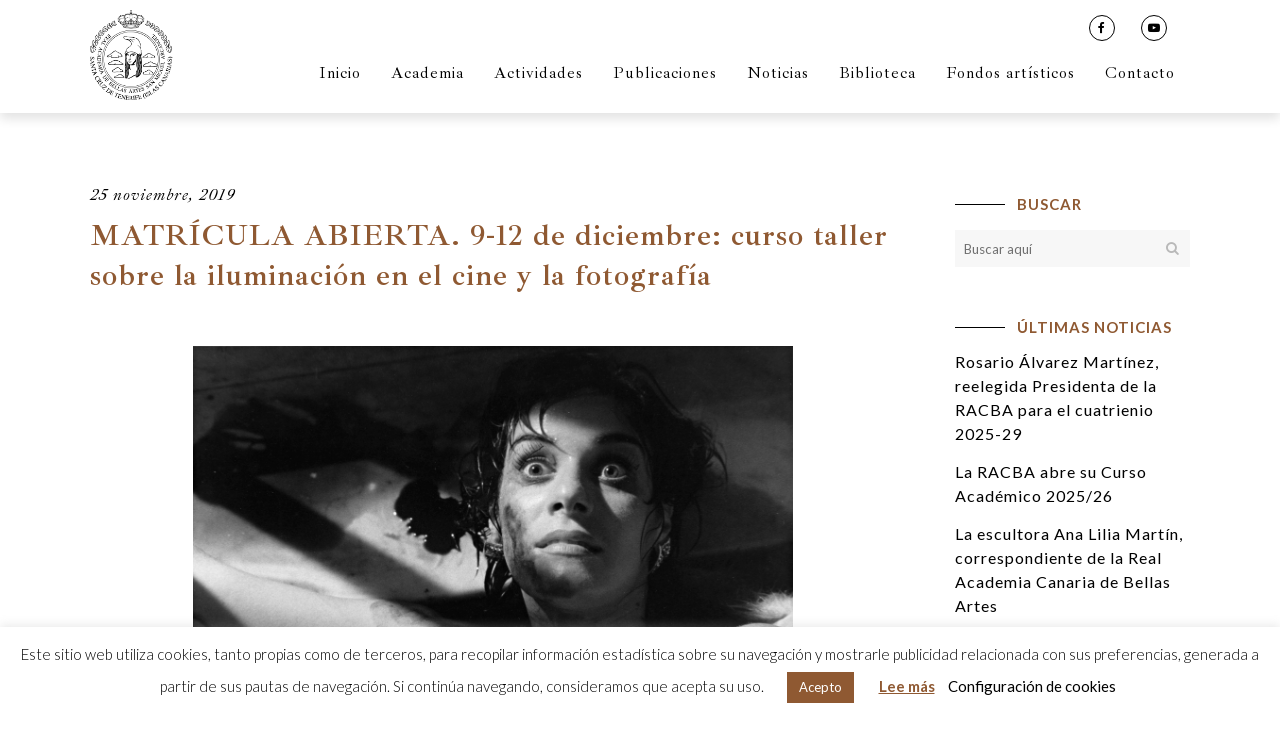

--- FILE ---
content_type: text/html; charset=UTF-8
request_url: https://racba.es/noticias-de-la-racba/9-13-de-diciembre-la-real-academia-organiza-un-cursotaller-luminico-optico-y-espacial/
body_size: 20711
content:
<!DOCTYPE html>
<html lang="es" prefix="og: https://ogp.me/ns#">
<head>
	<meta charset="UTF-8" />
	
				<meta name="viewport" content="width=device-width,initial-scale=1,user-scalable=no">
		
            
                        <link rel="shortcut icon" type="image/x-icon" href="https://racba.es/wp-content/uploads/2019/12/favicon-RACBA.jpg">
            <link rel="apple-touch-icon" href="https://racba.es/wp-content/uploads/2019/12/favicon-RACBA.jpg"/>
        
	<link rel="profile" href="https://gmpg.org/xfn/11" />
	<link rel="pingback" href="https://racba.es/xmlrpc.php" />

	
<!-- Optimización para motores de búsqueda de Rank Math - https://s.rankmath.com/home -->
<title>MATRÍCULA ABIERTA. 9-12 de diciembre: curso taller sobre la iluminación en el cine y la fotografía - Real Academia Canaria de Bellas Artes de San Miguel Arcángel</title>
<meta name="description" content="Del 9 al 12 de diciembre, en horario de 16:30 a 20:30 horas, se celebrará un Curso/taller lumínico/óptico/espacial que será impartido por el director de"/>
<meta name="robots" content="follow, index, max-snippet:-1, max-video-preview:-1, max-image-preview:large"/>
<link rel="canonical" href="https://racba.es/noticias-de-la-racba/9-13-de-diciembre-la-real-academia-organiza-un-cursotaller-luminico-optico-y-espacial/" />
<meta property="og:locale" content="es_ES" />
<meta property="og:type" content="article" />
<meta property="og:title" content="MATRÍCULA ABIERTA. 9-12 de diciembre: curso taller sobre la iluminación en el cine y la fotografía - Real Academia Canaria de Bellas Artes de San Miguel Arcángel" />
<meta property="og:description" content="Del 9 al 12 de diciembre, en horario de 16:30 a 20:30 horas, se celebrará un Curso/taller lumínico/óptico/espacial que será impartido por el director de" />
<meta property="og:url" content="https://racba.es/noticias-de-la-racba/9-13-de-diciembre-la-real-academia-organiza-un-cursotaller-luminico-optico-y-espacial/" />
<meta property="og:site_name" content="Real Academia Canaria de Bellas Artes de San Miguel Arcángel" />
<meta property="article:section" content="Noticias de la RACBA" />
<meta property="og:updated_time" content="2022-05-20T11:46:46+00:00" />
<meta property="og:image" content="https://racba.es/wp-content/uploads/2019/11/ESPOSADOS_13_-1024x562.jpg" />
<meta property="og:image:secure_url" content="https://racba.es/wp-content/uploads/2019/11/ESPOSADOS_13_-1024x562.jpg" />
<meta property="og:image:width" content="1024" />
<meta property="og:image:height" content="562" />
<meta property="og:image:alt" content="MATRÍCULA ABIERTA. 9-12 de diciembre: curso taller sobre la iluminación en el cine y la fotografía" />
<meta property="og:image:type" content="image/jpeg" />
<meta property="article:published_time" content="2019-11-25T17:36:04+00:00" />
<meta property="article:modified_time" content="2022-05-20T11:46:46+00:00" />
<meta name="twitter:card" content="summary_large_image" />
<meta name="twitter:title" content="MATRÍCULA ABIERTA. 9-12 de diciembre: curso taller sobre la iluminación en el cine y la fotografía - Real Academia Canaria de Bellas Artes de San Miguel Arcángel" />
<meta name="twitter:description" content="Del 9 al 12 de diciembre, en horario de 16:30 a 20:30 horas, se celebrará un Curso/taller lumínico/óptico/espacial que será impartido por el director de" />
<meta name="twitter:image" content="https://racba.es/wp-content/uploads/2019/11/ESPOSADOS_13_-1024x562.jpg" />
<meta name="twitter:label1" content="Escrito por" />
<meta name="twitter:data1" content="Moio" />
<meta name="twitter:label2" content="Tiempo de lectura" />
<meta name="twitter:data2" content="3 minutos" />
<script type="application/ld+json" class="rank-math-schema">{"@context":"https://schema.org","@graph":[{"@type":"Organization","@id":"https://racba.es/#organization","name":"Real Academia Canaria de Bellas Artes de San Miguel Arc\u00e1ngel","url":"https://racba.es","logo":{"@type":"ImageObject","@id":"https://racba.es/#logo","url":"https://racba.es/wp-content/uploads/2019/12/RACBA_Logo.png","contentUrl":"https://racba.es/wp-content/uploads/2019/12/RACBA_Logo.png","caption":"Real Academia Canaria de Bellas Artes de San Miguel Arc\u00e1ngel","inLanguage":"es","width":"159","height":"172"}},{"@type":"WebSite","@id":"https://racba.es/#website","url":"https://racba.es","name":"Real Academia Canaria de Bellas Artes de San Miguel Arc\u00e1ngel","publisher":{"@id":"https://racba.es/#organization"},"inLanguage":"es"},{"@type":"ImageObject","@id":"https://racba.es/wp-content/uploads/2019/11/ESPOSADOS_13_.jpg","url":"https://racba.es/wp-content/uploads/2019/11/ESPOSADOS_13_.jpg","width":"2539","height":"1394","inLanguage":"es"},{"@type":"WebPage","@id":"https://racba.es/noticias-de-la-racba/9-13-de-diciembre-la-real-academia-organiza-un-cursotaller-luminico-optico-y-espacial/#webpage","url":"https://racba.es/noticias-de-la-racba/9-13-de-diciembre-la-real-academia-organiza-un-cursotaller-luminico-optico-y-espacial/","name":"MATR\u00cdCULA ABIERTA. 9-12 de diciembre: curso taller sobre la iluminaci\u00f3n en el cine y la fotograf\u00eda - Real Academia Canaria de Bellas Artes de San Miguel Arc\u00e1ngel","datePublished":"2019-11-25T17:36:04+00:00","dateModified":"2022-05-20T11:46:46+00:00","isPartOf":{"@id":"https://racba.es/#website"},"primaryImageOfPage":{"@id":"https://racba.es/wp-content/uploads/2019/11/ESPOSADOS_13_.jpg"},"inLanguage":"es"},{"@type":"BlogPosting","headline":"MATR\u00cdCULA ABIERTA. 9-12 de diciembre: curso taller sobre la iluminaci\u00f3n en el cine y la fotograf\u00eda - Real Academia Canaria de Bellas Artes de San Miguel Arc\u00e1ngel","datePublished":"2019-11-25T17:36:04+00:00","dateModified":"2022-05-20T11:46:46+00:00","author":{"@type":"Person","name":"Moio"},"name":"MATR\u00cdCULA ABIERTA. 9-12 de diciembre: curso taller sobre la iluminaci\u00f3n en el cine y la fotograf\u00eda - Real Academia Canaria de Bellas Artes de San Miguel Arc\u00e1ngel","@id":"https://racba.es/noticias-de-la-racba/9-13-de-diciembre-la-real-academia-organiza-un-cursotaller-luminico-optico-y-espacial/#schema-79237","isPartOf":{"@id":"https://racba.es/noticias-de-la-racba/9-13-de-diciembre-la-real-academia-organiza-un-cursotaller-luminico-optico-y-espacial/#webpage"},"publisher":{"@id":"https://racba.es/#organization"},"image":{"@id":"https://racba.es/wp-content/uploads/2019/11/ESPOSADOS_13_.jpg"},"inLanguage":"es","mainEntityOfPage":{"@id":"https://racba.es/noticias-de-la-racba/9-13-de-diciembre-la-real-academia-organiza-un-cursotaller-luminico-optico-y-espacial/#webpage"}}]}</script>
<!-- /Plugin Rank Math WordPress SEO -->

<link rel='dns-prefetch' href='//fonts.googleapis.com' />
<link rel='dns-prefetch' href='//s.w.org' />
<link rel="alternate" type="application/rss+xml" title="Real Academia Canaria de Bellas Artes de San Miguel Arcángel &raquo; Feed" href="https://racba.es/feed/" />
<link rel="alternate" type="application/rss+xml" title="Real Academia Canaria de Bellas Artes de San Miguel Arcángel &raquo; Feed de los comentarios" href="https://racba.es/comments/feed/" />
<link rel="alternate" type="application/rss+xml" title="Real Academia Canaria de Bellas Artes de San Miguel Arcángel &raquo; Comentario MATRÍCULA ABIERTA. 9-12 de diciembre: curso taller sobre la iluminación en el cine y la fotografía del feed" href="https://racba.es/noticias-de-la-racba/9-13-de-diciembre-la-real-academia-organiza-un-cursotaller-luminico-optico-y-espacial/feed/" />
<script type="text/javascript">
window._wpemojiSettings = {"baseUrl":"https:\/\/s.w.org\/images\/core\/emoji\/14.0.0\/72x72\/","ext":".png","svgUrl":"https:\/\/s.w.org\/images\/core\/emoji\/14.0.0\/svg\/","svgExt":".svg","source":{"concatemoji":"https:\/\/racba.es\/wp-includes\/js\/wp-emoji-release.min.js?ver=6.0.11"}};
/*! This file is auto-generated */
!function(e,a,t){var n,r,o,i=a.createElement("canvas"),p=i.getContext&&i.getContext("2d");function s(e,t){var a=String.fromCharCode,e=(p.clearRect(0,0,i.width,i.height),p.fillText(a.apply(this,e),0,0),i.toDataURL());return p.clearRect(0,0,i.width,i.height),p.fillText(a.apply(this,t),0,0),e===i.toDataURL()}function c(e){var t=a.createElement("script");t.src=e,t.defer=t.type="text/javascript",a.getElementsByTagName("head")[0].appendChild(t)}for(o=Array("flag","emoji"),t.supports={everything:!0,everythingExceptFlag:!0},r=0;r<o.length;r++)t.supports[o[r]]=function(e){if(!p||!p.fillText)return!1;switch(p.textBaseline="top",p.font="600 32px Arial",e){case"flag":return s([127987,65039,8205,9895,65039],[127987,65039,8203,9895,65039])?!1:!s([55356,56826,55356,56819],[55356,56826,8203,55356,56819])&&!s([55356,57332,56128,56423,56128,56418,56128,56421,56128,56430,56128,56423,56128,56447],[55356,57332,8203,56128,56423,8203,56128,56418,8203,56128,56421,8203,56128,56430,8203,56128,56423,8203,56128,56447]);case"emoji":return!s([129777,127995,8205,129778,127999],[129777,127995,8203,129778,127999])}return!1}(o[r]),t.supports.everything=t.supports.everything&&t.supports[o[r]],"flag"!==o[r]&&(t.supports.everythingExceptFlag=t.supports.everythingExceptFlag&&t.supports[o[r]]);t.supports.everythingExceptFlag=t.supports.everythingExceptFlag&&!t.supports.flag,t.DOMReady=!1,t.readyCallback=function(){t.DOMReady=!0},t.supports.everything||(n=function(){t.readyCallback()},a.addEventListener?(a.addEventListener("DOMContentLoaded",n,!1),e.addEventListener("load",n,!1)):(e.attachEvent("onload",n),a.attachEvent("onreadystatechange",function(){"complete"===a.readyState&&t.readyCallback()})),(e=t.source||{}).concatemoji?c(e.concatemoji):e.wpemoji&&e.twemoji&&(c(e.twemoji),c(e.wpemoji)))}(window,document,window._wpemojiSettings);
</script>
<style type="text/css">
img.wp-smiley,
img.emoji {
	display: inline !important;
	border: none !important;
	box-shadow: none !important;
	height: 1em !important;
	width: 1em !important;
	margin: 0 0.07em !important;
	vertical-align: -0.1em !important;
	background: none !important;
	padding: 0 !important;
}
</style>
	<link rel='stylesheet' id='wp-block-library-css'  href='https://racba.es/wp-includes/css/dist/block-library/style.min.css?ver=6.0.11' type='text/css' media='all' />
<style id='global-styles-inline-css' type='text/css'>
body{--wp--preset--color--black: #000000;--wp--preset--color--cyan-bluish-gray: #abb8c3;--wp--preset--color--white: #ffffff;--wp--preset--color--pale-pink: #f78da7;--wp--preset--color--vivid-red: #cf2e2e;--wp--preset--color--luminous-vivid-orange: #ff6900;--wp--preset--color--luminous-vivid-amber: #fcb900;--wp--preset--color--light-green-cyan: #7bdcb5;--wp--preset--color--vivid-green-cyan: #00d084;--wp--preset--color--pale-cyan-blue: #8ed1fc;--wp--preset--color--vivid-cyan-blue: #0693e3;--wp--preset--color--vivid-purple: #9b51e0;--wp--preset--gradient--vivid-cyan-blue-to-vivid-purple: linear-gradient(135deg,rgba(6,147,227,1) 0%,rgb(155,81,224) 100%);--wp--preset--gradient--light-green-cyan-to-vivid-green-cyan: linear-gradient(135deg,rgb(122,220,180) 0%,rgb(0,208,130) 100%);--wp--preset--gradient--luminous-vivid-amber-to-luminous-vivid-orange: linear-gradient(135deg,rgba(252,185,0,1) 0%,rgba(255,105,0,1) 100%);--wp--preset--gradient--luminous-vivid-orange-to-vivid-red: linear-gradient(135deg,rgba(255,105,0,1) 0%,rgb(207,46,46) 100%);--wp--preset--gradient--very-light-gray-to-cyan-bluish-gray: linear-gradient(135deg,rgb(238,238,238) 0%,rgb(169,184,195) 100%);--wp--preset--gradient--cool-to-warm-spectrum: linear-gradient(135deg,rgb(74,234,220) 0%,rgb(151,120,209) 20%,rgb(207,42,186) 40%,rgb(238,44,130) 60%,rgb(251,105,98) 80%,rgb(254,248,76) 100%);--wp--preset--gradient--blush-light-purple: linear-gradient(135deg,rgb(255,206,236) 0%,rgb(152,150,240) 100%);--wp--preset--gradient--blush-bordeaux: linear-gradient(135deg,rgb(254,205,165) 0%,rgb(254,45,45) 50%,rgb(107,0,62) 100%);--wp--preset--gradient--luminous-dusk: linear-gradient(135deg,rgb(255,203,112) 0%,rgb(199,81,192) 50%,rgb(65,88,208) 100%);--wp--preset--gradient--pale-ocean: linear-gradient(135deg,rgb(255,245,203) 0%,rgb(182,227,212) 50%,rgb(51,167,181) 100%);--wp--preset--gradient--electric-grass: linear-gradient(135deg,rgb(202,248,128) 0%,rgb(113,206,126) 100%);--wp--preset--gradient--midnight: linear-gradient(135deg,rgb(2,3,129) 0%,rgb(40,116,252) 100%);--wp--preset--duotone--dark-grayscale: url('#wp-duotone-dark-grayscale');--wp--preset--duotone--grayscale: url('#wp-duotone-grayscale');--wp--preset--duotone--purple-yellow: url('#wp-duotone-purple-yellow');--wp--preset--duotone--blue-red: url('#wp-duotone-blue-red');--wp--preset--duotone--midnight: url('#wp-duotone-midnight');--wp--preset--duotone--magenta-yellow: url('#wp-duotone-magenta-yellow');--wp--preset--duotone--purple-green: url('#wp-duotone-purple-green');--wp--preset--duotone--blue-orange: url('#wp-duotone-blue-orange');--wp--preset--font-size--small: 13px;--wp--preset--font-size--medium: 20px;--wp--preset--font-size--large: 36px;--wp--preset--font-size--x-large: 42px;}.has-black-color{color: var(--wp--preset--color--black) !important;}.has-cyan-bluish-gray-color{color: var(--wp--preset--color--cyan-bluish-gray) !important;}.has-white-color{color: var(--wp--preset--color--white) !important;}.has-pale-pink-color{color: var(--wp--preset--color--pale-pink) !important;}.has-vivid-red-color{color: var(--wp--preset--color--vivid-red) !important;}.has-luminous-vivid-orange-color{color: var(--wp--preset--color--luminous-vivid-orange) !important;}.has-luminous-vivid-amber-color{color: var(--wp--preset--color--luminous-vivid-amber) !important;}.has-light-green-cyan-color{color: var(--wp--preset--color--light-green-cyan) !important;}.has-vivid-green-cyan-color{color: var(--wp--preset--color--vivid-green-cyan) !important;}.has-pale-cyan-blue-color{color: var(--wp--preset--color--pale-cyan-blue) !important;}.has-vivid-cyan-blue-color{color: var(--wp--preset--color--vivid-cyan-blue) !important;}.has-vivid-purple-color{color: var(--wp--preset--color--vivid-purple) !important;}.has-black-background-color{background-color: var(--wp--preset--color--black) !important;}.has-cyan-bluish-gray-background-color{background-color: var(--wp--preset--color--cyan-bluish-gray) !important;}.has-white-background-color{background-color: var(--wp--preset--color--white) !important;}.has-pale-pink-background-color{background-color: var(--wp--preset--color--pale-pink) !important;}.has-vivid-red-background-color{background-color: var(--wp--preset--color--vivid-red) !important;}.has-luminous-vivid-orange-background-color{background-color: var(--wp--preset--color--luminous-vivid-orange) !important;}.has-luminous-vivid-amber-background-color{background-color: var(--wp--preset--color--luminous-vivid-amber) !important;}.has-light-green-cyan-background-color{background-color: var(--wp--preset--color--light-green-cyan) !important;}.has-vivid-green-cyan-background-color{background-color: var(--wp--preset--color--vivid-green-cyan) !important;}.has-pale-cyan-blue-background-color{background-color: var(--wp--preset--color--pale-cyan-blue) !important;}.has-vivid-cyan-blue-background-color{background-color: var(--wp--preset--color--vivid-cyan-blue) !important;}.has-vivid-purple-background-color{background-color: var(--wp--preset--color--vivid-purple) !important;}.has-black-border-color{border-color: var(--wp--preset--color--black) !important;}.has-cyan-bluish-gray-border-color{border-color: var(--wp--preset--color--cyan-bluish-gray) !important;}.has-white-border-color{border-color: var(--wp--preset--color--white) !important;}.has-pale-pink-border-color{border-color: var(--wp--preset--color--pale-pink) !important;}.has-vivid-red-border-color{border-color: var(--wp--preset--color--vivid-red) !important;}.has-luminous-vivid-orange-border-color{border-color: var(--wp--preset--color--luminous-vivid-orange) !important;}.has-luminous-vivid-amber-border-color{border-color: var(--wp--preset--color--luminous-vivid-amber) !important;}.has-light-green-cyan-border-color{border-color: var(--wp--preset--color--light-green-cyan) !important;}.has-vivid-green-cyan-border-color{border-color: var(--wp--preset--color--vivid-green-cyan) !important;}.has-pale-cyan-blue-border-color{border-color: var(--wp--preset--color--pale-cyan-blue) !important;}.has-vivid-cyan-blue-border-color{border-color: var(--wp--preset--color--vivid-cyan-blue) !important;}.has-vivid-purple-border-color{border-color: var(--wp--preset--color--vivid-purple) !important;}.has-vivid-cyan-blue-to-vivid-purple-gradient-background{background: var(--wp--preset--gradient--vivid-cyan-blue-to-vivid-purple) !important;}.has-light-green-cyan-to-vivid-green-cyan-gradient-background{background: var(--wp--preset--gradient--light-green-cyan-to-vivid-green-cyan) !important;}.has-luminous-vivid-amber-to-luminous-vivid-orange-gradient-background{background: var(--wp--preset--gradient--luminous-vivid-amber-to-luminous-vivid-orange) !important;}.has-luminous-vivid-orange-to-vivid-red-gradient-background{background: var(--wp--preset--gradient--luminous-vivid-orange-to-vivid-red) !important;}.has-very-light-gray-to-cyan-bluish-gray-gradient-background{background: var(--wp--preset--gradient--very-light-gray-to-cyan-bluish-gray) !important;}.has-cool-to-warm-spectrum-gradient-background{background: var(--wp--preset--gradient--cool-to-warm-spectrum) !important;}.has-blush-light-purple-gradient-background{background: var(--wp--preset--gradient--blush-light-purple) !important;}.has-blush-bordeaux-gradient-background{background: var(--wp--preset--gradient--blush-bordeaux) !important;}.has-luminous-dusk-gradient-background{background: var(--wp--preset--gradient--luminous-dusk) !important;}.has-pale-ocean-gradient-background{background: var(--wp--preset--gradient--pale-ocean) !important;}.has-electric-grass-gradient-background{background: var(--wp--preset--gradient--electric-grass) !important;}.has-midnight-gradient-background{background: var(--wp--preset--gradient--midnight) !important;}.has-small-font-size{font-size: var(--wp--preset--font-size--small) !important;}.has-medium-font-size{font-size: var(--wp--preset--font-size--medium) !important;}.has-large-font-size{font-size: var(--wp--preset--font-size--large) !important;}.has-x-large-font-size{font-size: var(--wp--preset--font-size--x-large) !important;}
</style>
<link rel='stylesheet' id='cookie-law-info-css'  href='https://racba.es/wp-content/plugins/cookie-law-info/public/css/cookie-law-info-public.css?ver=2.1.2' type='text/css' media='all' />
<link rel='stylesheet' id='cookie-law-info-gdpr-css'  href='https://racba.es/wp-content/plugins/cookie-law-info/public/css/cookie-law-info-gdpr.css?ver=2.1.2' type='text/css' media='all' />
<link rel='stylesheet' id='wpdm-font-awesome-css'  href='https://racba.es/wp-content/plugins/download-manager/assets/fontawesome/css/all.min.css?ver=6.0.11' type='text/css' media='all' />
<link rel='stylesheet' id='wpdm-front-bootstrap-css'  href='https://racba.es/wp-content/plugins/download-manager/assets/bootstrap/css/bootstrap.min.css?ver=6.0.11' type='text/css' media='all' />
<link rel='stylesheet' id='wpdm-front-css'  href='https://racba.es/wp-content/plugins/download-manager/assets/css/front.css?ver=6.0.11' type='text/css' media='all' />
<link rel='stylesheet' id='s-public-css-css'  href='https://racba.es/wp-content/plugins/shortcode/Estilo/style.css?ver=1.2.0' type='text/css' media='all' />
<link rel='stylesheet' id='font-awesome-css'  href='https://racba.es/wp-content/plugins/ultimate-carousel-for-visual-composer//css/css/font-awesome.min.css?ver=6.0.11' type='text/css' media='all' />
<link rel='stylesheet' id='mediaelement-css'  href='https://racba.es/wp-includes/js/mediaelement/mediaelementplayer-legacy.min.css?ver=4.2.16' type='text/css' media='all' />
<link rel='stylesheet' id='wp-mediaelement-css'  href='https://racba.es/wp-includes/js/mediaelement/wp-mediaelement.min.css?ver=6.0.11' type='text/css' media='all' />
<link rel='stylesheet' id='bridge-default-style-css'  href='https://racba.es/wp-content/themes/bridge/style.css?ver=6.0.11' type='text/css' media='all' />
<link rel='stylesheet' id='bridge-qode-font_awesome-css'  href='https://racba.es/wp-content/themes/bridge/css/font-awesome/css/font-awesome.min.css?ver=6.0.11' type='text/css' media='all' />
<link rel='stylesheet' id='bridge-qode-font_elegant-css'  href='https://racba.es/wp-content/themes/bridge/css/elegant-icons/style.min.css?ver=6.0.11' type='text/css' media='all' />
<link rel='stylesheet' id='bridge-qode-linea_icons-css'  href='https://racba.es/wp-content/themes/bridge/css/linea-icons/style.css?ver=6.0.11' type='text/css' media='all' />
<link rel='stylesheet' id='bridge-qode-dripicons-css'  href='https://racba.es/wp-content/themes/bridge/css/dripicons/dripicons.css?ver=6.0.11' type='text/css' media='all' />
<link rel='stylesheet' id='bridge-qode-kiko-css'  href='https://racba.es/wp-content/themes/bridge/css/kiko/kiko-all.css?ver=6.0.11' type='text/css' media='all' />
<link rel='stylesheet' id='bridge-stylesheet-css'  href='https://racba.es/wp-content/themes/bridge/css/stylesheet.min.css?ver=6.0.11' type='text/css' media='all' />
<style id='bridge-stylesheet-inline-css' type='text/css'>
   .postid-1696.disabled_footer_top .footer_top_holder, .postid-1696.disabled_footer_bottom .footer_bottom_holder { display: none;}


</style>
<link rel='stylesheet' id='bridge-print-css'  href='https://racba.es/wp-content/themes/bridge/css/print.css?ver=6.0.11' type='text/css' media='all' />
<link rel='stylesheet' id='bridge-style-dynamic-css'  href='https://racba.es/wp-content/themes/bridge/css/style_dynamic.css?ver=1663937499' type='text/css' media='all' />
<link rel='stylesheet' id='bridge-responsive-css'  href='https://racba.es/wp-content/themes/bridge/css/responsive.min.css?ver=6.0.11' type='text/css' media='all' />
<link rel='stylesheet' id='bridge-style-dynamic-responsive-css'  href='https://racba.es/wp-content/themes/bridge/css/style_dynamic_responsive.css?ver=1663937499' type='text/css' media='all' />
<link rel='stylesheet' id='js_composer_front-css'  href='https://racba.es/wp-content/plugins/js_composer/assets/css/js_composer.min.css?ver=6.9.0' type='text/css' media='all' />
<link rel='stylesheet' id='bridge-style-handle-google-fonts-css'  href='https://fonts.googleapis.com/css?family=Raleway%3A100%2C200%2C300%2C400%2C500%2C600%2C700%2C800%2C900%2C100italic%2C300italic%2C400italic%2C700italic%7CLato%3A100%2C200%2C300%2C400%2C500%2C600%2C700%2C800%2C900%2C100italic%2C300italic%2C400italic%2C700italic&#038;subset=latin%2Clatin-ext&#038;ver=1.0.0' type='text/css' media='all' />
<link rel='stylesheet' id='bridge-core-dashboard-style-css'  href='https://racba.es/wp-content/plugins/bridge-core/modules/core-dashboard/assets/css/core-dashboard.min.css?ver=6.0.11' type='text/css' media='all' />
<link rel='stylesheet' id='wpdreams-asl-basic-css'  href='https://racba.es/wp-content/plugins/ajax-search-lite/css/style.basic.css?ver=4.10.2' type='text/css' media='all' />
<link rel='stylesheet' id='wpdreams-ajaxsearchlite-css'  href='https://racba.es/wp-content/plugins/ajax-search-lite/css/style-simple-red.css?ver=4.10.2' type='text/css' media='all' />
<link rel='stylesheet' id='evcal_google_fonts-css'  href='//fonts.googleapis.com/css?family=Oswald%3A400%2C300%7COpen+Sans%3A700%2C400%2C400i%7CRoboto%3A700%2C400&#038;ver=6.0.11' type='text/css' media='screen' />
<link rel='stylesheet' id='evcal_cal_default-css'  href='//racba.es/wp-content/plugins/eventON/assets/css/eventon_styles.css?ver=2.8.4' type='text/css' media='all' />
<link rel='stylesheet' id='evo_font_icons-css'  href='//racba.es/wp-content/plugins/eventON/assets/fonts/font-awesome.css?ver=2.8.4' type='text/css' media='all' />
<link rel='stylesheet' id='eventon_dynamic_styles-css'  href='//racba.es/wp-content/plugins/eventON/assets/css/eventon_dynamic_styles.css?ver=2.8.4' type='text/css' media='all' />
<link rel='stylesheet' id='evo_el_styles-css'  href='//racba.es/wp-content/plugins/eventon-event-lists/assets/el_styles.css?ver=6.0.11' type='text/css' media='all' />
<link rel='stylesheet' id='bridge-childstyle-css'  href='https://racba.es/wp-content/themes/bridge-child/style.css?ver=6.0.11' type='text/css' media='all' />
<script type='text/javascript' src='https://racba.es/wp-includes/js/jquery/jquery.min.js?ver=3.6.0' id='jquery-core-js'></script>
<script type='text/javascript' src='https://racba.es/wp-includes/js/jquery/jquery-migrate.min.js?ver=3.3.2' id='jquery-migrate-js'></script>
<script type='text/javascript' id='cookie-law-info-js-extra'>
/* <![CDATA[ */
var Cli_Data = {"nn_cookie_ids":[],"cookielist":[],"non_necessary_cookies":[],"ccpaEnabled":"","ccpaRegionBased":"","ccpaBarEnabled":"","strictlyEnabled":["necessary","obligatoire"],"ccpaType":"gdpr","js_blocking":"","custom_integration":"","triggerDomRefresh":"","secure_cookies":""};
var cli_cookiebar_settings = {"animate_speed_hide":"500","animate_speed_show":"500","background":"#ffffff","border":"#b1a6a6c2","border_on":"","button_1_button_colour":"#8f5932","button_1_button_hover":"#724728","button_1_link_colour":"#ffffff","button_1_as_button":"1","button_1_new_win":"","button_2_button_colour":"#333","button_2_button_hover":"#292929","button_2_link_colour":"#8f5932","button_2_as_button":"","button_2_hidebar":"","button_3_button_colour":"#000","button_3_button_hover":"#000000","button_3_link_colour":"#fff","button_3_as_button":"1","button_3_new_win":"","button_4_button_colour":"#000","button_4_button_hover":"#000000","button_4_link_colour":"#000000","button_4_as_button":"","button_7_button_colour":"#61a229","button_7_button_hover":"#4e8221","button_7_link_colour":"#fff","button_7_as_button":"1","button_7_new_win":"","font_family":"inherit","header_fix":"","notify_animate_hide":"1","notify_animate_show":"","notify_div_id":"#cookie-law-info-bar","notify_position_horizontal":"right","notify_position_vertical":"bottom","scroll_close":"","scroll_close_reload":"","accept_close_reload":"","reject_close_reload":"","showagain_tab":"","showagain_background":"#fff","showagain_border":"#000","showagain_div_id":"#cookie-law-info-again","showagain_x_position":"100px","text":"#000000","show_once_yn":"","show_once":"10000","logging_on":"","as_popup":"","popup_overlay":"1","bar_heading_text":"","cookie_bar_as":"banner","popup_showagain_position":"bottom-right","widget_position":"left"};
var log_object = {"ajax_url":"https:\/\/racba.es\/wp-admin\/admin-ajax.php"};
/* ]]> */
</script>
<script type='text/javascript' src='https://racba.es/wp-content/plugins/cookie-law-info/public/js/cookie-law-info-public.js?ver=2.1.2' id='cookie-law-info-js'></script>
<script type='text/javascript' src='https://racba.es/wp-content/plugins/download-manager/assets/bootstrap/js/popper.min.js?ver=6.0.11' id='wpdm-poper-js'></script>
<script type='text/javascript' src='https://racba.es/wp-content/plugins/download-manager/assets/bootstrap/js/bootstrap.min.js?ver=6.0.11' id='wpdm-front-bootstrap-js'></script>
<script type='text/javascript' id='wpdm-frontjs-js-extra'>
/* <![CDATA[ */
var wpdm_url = {"home":"https:\/\/racba.es\/","site":"https:\/\/racba.es\/","ajax":"https:\/\/racba.es\/wp-admin\/admin-ajax.php"};
var wpdm_js = {"spinner":"<i class=\"fas fa-sun fa-spin\"><\/i>"};
/* ]]> */
</script>
<script type='text/javascript' src='https://racba.es/wp-content/plugins/download-manager/assets/js/front.js?ver=3.2.54' id='wpdm-frontjs-js'></script>
<link rel="https://api.w.org/" href="https://racba.es/wp-json/" /><link rel="alternate" type="application/json" href="https://racba.es/wp-json/wp/v2/posts/1696" /><link rel="EditURI" type="application/rsd+xml" title="RSD" href="https://racba.es/xmlrpc.php?rsd" />
<link rel="wlwmanifest" type="application/wlwmanifest+xml" href="https://racba.es/wp-includes/wlwmanifest.xml" /> 
<meta name="generator" content="WordPress 6.0.11" />
<link rel='shortlink' href='https://racba.es/?p=1696' />
<link rel="alternate" type="application/json+oembed" href="https://racba.es/wp-json/oembed/1.0/embed?url=https%3A%2F%2Fracba.es%2Fnoticias-de-la-racba%2F9-13-de-diciembre-la-real-academia-organiza-un-cursotaller-luminico-optico-y-espacial%2F" />
<link rel="alternate" type="text/xml+oembed" href="https://racba.es/wp-json/oembed/1.0/embed?url=https%3A%2F%2Fracba.es%2Fnoticias-de-la-racba%2F9-13-de-diciembre-la-real-academia-organiza-un-cursotaller-luminico-optico-y-espacial%2F&#038;format=xml" />
<!-- HFCM by 99 Robots - Snippet # 5: Google Analytics 4 -->
<!-- Google tag (gtag.js) -->
<script async src="https://www.googletagmanager.com/gtag/js?id=G-JDS9PK367C"></script>
<script>
  window.dataLayer = window.dataLayer || [];
  function gtag(){dataLayer.push(arguments);}
  gtag('js', new Date());

  gtag('config', 'G-JDS9PK367C');
</script>
<!-- /end HFCM by 99 Robots -->
				<link rel="preconnect" href="https://fonts.gstatic.com" crossorigin />
				<link rel="preload" as="style" href="//fonts.googleapis.com/css?family=Open+Sans&display=swap" />
				<link rel="stylesheet" href="//fonts.googleapis.com/css?family=Open+Sans&display=swap" media="all" />
				

<!-- EventON Version -->
<meta name="generator" content="EventON 2.8.4" />

<style type="text/css">.recentcomments a{display:inline !important;padding:0 !important;margin:0 !important;}</style><meta name="generator" content="Powered by WPBakery Page Builder - drag and drop page builder for WordPress."/>
<meta name="generator" content="Powered by Slider Revolution 6.5.8 - responsive, Mobile-Friendly Slider Plugin for WordPress with comfortable drag and drop interface." />
                <style>
                    
					div[id*='ajaxsearchlitesettings'].searchsettings .asl_option_inner label {
						font-size: 0px !important;
						color: rgba(0, 0, 0, 0);
					}
					div[id*='ajaxsearchlitesettings'].searchsettings .asl_option_inner label:after {
						font-size: 11px !important;
						position: absolute;
						top: 0;
						left: 0;
						z-index: 1;
					}
					.asl_w_container {
						width: 100%;
						margin: 0px 0px 0px 0px;
					}
					div[id*='ajaxsearchlite'].asl_m {
						width: 100%;
					}
					div[id*='ajaxsearchliteres'].wpdreams_asl_results div.resdrg span.highlighted {
						font-weight: bold;
						color: rgba(217, 49, 43, 1);
						background-color: rgba(238, 238, 238, 1);
					}
					div[id*='ajaxsearchliteres'].wpdreams_asl_results .results div.asl_image {
						width: 70px;
						height: 70px;
						background-size: cover;
						background-repeat: no-repeat;
					}
					div.asl_r .results {
						max-height: none;
					}
				
						.asl_m, .asl_m .probox {
							background-color: rgba(255, 255, 255, 1) !important;
							background-image: none !important;
							-webkit-background-image: none !important;
							-ms-background-image: none !important;
						}
					
						div.asl_r.asl_w.vertical .results .item::after {
							display: block;
							position: absolute;
							bottom: 0;
							content: '';
							height: 1px;
							width: 100%;
							background: #D8D8D8;
						}
						div.asl_r.asl_w.vertical .results .item.asl_last_item::after {
							display: none;
						}
					 #ajaxsearchlite1 .probox .proinput input, div.asl_w .probox .proinput input,div.asl_m .proinput input.orig::placeholder{
   color: #000000 !important;
}                </style>
                <script type="text/javascript">function setREVStartSize(e){
			//window.requestAnimationFrame(function() {				 
				window.RSIW = window.RSIW===undefined ? window.innerWidth : window.RSIW;	
				window.RSIH = window.RSIH===undefined ? window.innerHeight : window.RSIH;	
				try {								
					var pw = document.getElementById(e.c).parentNode.offsetWidth,
						newh;
					pw = pw===0 || isNaN(pw) ? window.RSIW : pw;
					e.tabw = e.tabw===undefined ? 0 : parseInt(e.tabw);
					e.thumbw = e.thumbw===undefined ? 0 : parseInt(e.thumbw);
					e.tabh = e.tabh===undefined ? 0 : parseInt(e.tabh);
					e.thumbh = e.thumbh===undefined ? 0 : parseInt(e.thumbh);
					e.tabhide = e.tabhide===undefined ? 0 : parseInt(e.tabhide);
					e.thumbhide = e.thumbhide===undefined ? 0 : parseInt(e.thumbhide);
					e.mh = e.mh===undefined || e.mh=="" || e.mh==="auto" ? 0 : parseInt(e.mh,0);		
					if(e.layout==="fullscreen" || e.l==="fullscreen") 						
						newh = Math.max(e.mh,window.RSIH);					
					else{					
						e.gw = Array.isArray(e.gw) ? e.gw : [e.gw];
						for (var i in e.rl) if (e.gw[i]===undefined || e.gw[i]===0) e.gw[i] = e.gw[i-1];					
						e.gh = e.el===undefined || e.el==="" || (Array.isArray(e.el) && e.el.length==0)? e.gh : e.el;
						e.gh = Array.isArray(e.gh) ? e.gh : [e.gh];
						for (var i in e.rl) if (e.gh[i]===undefined || e.gh[i]===0) e.gh[i] = e.gh[i-1];
											
						var nl = new Array(e.rl.length),
							ix = 0,						
							sl;					
						e.tabw = e.tabhide>=pw ? 0 : e.tabw;
						e.thumbw = e.thumbhide>=pw ? 0 : e.thumbw;
						e.tabh = e.tabhide>=pw ? 0 : e.tabh;
						e.thumbh = e.thumbhide>=pw ? 0 : e.thumbh;					
						for (var i in e.rl) nl[i] = e.rl[i]<window.RSIW ? 0 : e.rl[i];
						sl = nl[0];									
						for (var i in nl) if (sl>nl[i] && nl[i]>0) { sl = nl[i]; ix=i;}															
						var m = pw>(e.gw[ix]+e.tabw+e.thumbw) ? 1 : (pw-(e.tabw+e.thumbw)) / (e.gw[ix]);					
						newh =  (e.gh[ix] * m) + (e.tabh + e.thumbh);
					}
					var el = document.getElementById(e.c);
					if (el!==null && el) el.style.height = newh+"px";					
					el = document.getElementById(e.c+"_wrapper");
					if (el!==null && el) {
						el.style.height = newh+"px";
						el.style.display = "block";
					}
				} catch(e){
					console.log("Failure at Presize of Slider:" + e)
				}					   
			//});
		  };</script>
<noscript><style> .wpb_animate_when_almost_visible { opacity: 1; }</style></noscript><meta name="generator" content="WordPress Download Manager 3.2.54" />
                <link href="https://fonts.googleapis.com/css?family=Rubik"
              rel="stylesheet">
        <style>
            .w3eden .fetfont,
            .w3eden .btn,
            .w3eden .btn.wpdm-front h3.title,
            .w3eden .wpdm-social-lock-box .IN-widget a span:last-child,
            .w3eden #xfilelist .panel-heading,
            .w3eden .wpdm-frontend-tabs a,
            .w3eden .alert:before,
            .w3eden .panel .panel-heading,
            .w3eden .discount-msg,
            .w3eden .panel.dashboard-panel h3,
            .w3eden #wpdm-dashboard-sidebar .list-group-item,
            .w3eden #package-description .wp-switch-editor,
            .w3eden .w3eden.author-dashbboard .nav.nav-tabs li a,
            .w3eden .wpdm_cart thead th,
            .w3eden #csp .list-group-item,
            .w3eden .modal-title {
                font-family: Rubik, -apple-system, BlinkMacSystemFont, "Segoe UI", Roboto, Helvetica, Arial, sans-serif, "Apple Color Emoji", "Segoe UI Emoji", "Segoe UI Symbol";
                text-transform: uppercase;
                font-weight: 700;
            }
            .w3eden #csp .list-group-item {
                text-transform: unset;
            }


        </style>
            <style>
        /* WPDM Link Template Styles */        </style>
                <style>

            :root {
                --color-primary: #4a8eff;
                --color-primary-rgb: 74, 142, 255;
                --color-primary-hover: #5998ff;
                --color-primary-active: #3281ff;
                --color-secondary: #6c757d;
                --color-secondary-rgb: 108, 117, 125;
                --color-secondary-hover: #6c757d;
                --color-secondary-active: #6c757d;
                --color-success: #018e11;
                --color-success-rgb: 1, 142, 17;
                --color-success-hover: #0aad01;
                --color-success-active: #0c8c01;
                --color-info: #2CA8FF;
                --color-info-rgb: 44, 168, 255;
                --color-info-hover: #2CA8FF;
                --color-info-active: #2CA8FF;
                --color-warning: #FFB236;
                --color-warning-rgb: 255, 178, 54;
                --color-warning-hover: #FFB236;
                --color-warning-active: #FFB236;
                --color-danger: #ff5062;
                --color-danger-rgb: 255, 80, 98;
                --color-danger-hover: #ff5062;
                --color-danger-active: #ff5062;
                --color-green: #30b570;
                --color-blue: #0073ff;
                --color-purple: #8557D3;
                --color-red: #ff5062;
                --color-muted: rgba(69, 89, 122, 0.6);
                --wpdm-font: "Rubik", -apple-system, BlinkMacSystemFont, "Segoe UI", Roboto, Helvetica, Arial, sans-serif, "Apple Color Emoji", "Segoe UI Emoji", "Segoe UI Symbol";
            }

            .wpdm-download-link.btn.btn-primary {
                border-radius: 4px;
            }


        </style>
        </head>

<body data-rsssl=1 class="post-template-default single single-post postid-1696 single-format-standard bridge-core-2.0.6  qode-title-hidden qode_grid_1300 hide_top_bar_on_mobile_header qode-child-theme-ver-1.0.0 qode-theme-ver-19.3 qode-theme-bridge disabled_footer_top qode_header_in_grid wpb-js-composer js-comp-ver-6.9.0 vc_responsive" itemscope itemtype="http://schema.org/WebPage">


<svg xmlns="http://www.w3.org/2000/svg" viewBox="0 0 0 0" width="0" height="0" focusable="false" role="none" style="visibility: hidden; position: absolute; left: -9999px; overflow: hidden;" ><defs><filter id="wp-duotone-dark-grayscale"><feColorMatrix color-interpolation-filters="sRGB" type="matrix" values=" .299 .587 .114 0 0 .299 .587 .114 0 0 .299 .587 .114 0 0 .299 .587 .114 0 0 " /><feComponentTransfer color-interpolation-filters="sRGB" ><feFuncR type="table" tableValues="0 0.49803921568627" /><feFuncG type="table" tableValues="0 0.49803921568627" /><feFuncB type="table" tableValues="0 0.49803921568627" /><feFuncA type="table" tableValues="1 1" /></feComponentTransfer><feComposite in2="SourceGraphic" operator="in" /></filter></defs></svg><svg xmlns="http://www.w3.org/2000/svg" viewBox="0 0 0 0" width="0" height="0" focusable="false" role="none" style="visibility: hidden; position: absolute; left: -9999px; overflow: hidden;" ><defs><filter id="wp-duotone-grayscale"><feColorMatrix color-interpolation-filters="sRGB" type="matrix" values=" .299 .587 .114 0 0 .299 .587 .114 0 0 .299 .587 .114 0 0 .299 .587 .114 0 0 " /><feComponentTransfer color-interpolation-filters="sRGB" ><feFuncR type="table" tableValues="0 1" /><feFuncG type="table" tableValues="0 1" /><feFuncB type="table" tableValues="0 1" /><feFuncA type="table" tableValues="1 1" /></feComponentTransfer><feComposite in2="SourceGraphic" operator="in" /></filter></defs></svg><svg xmlns="http://www.w3.org/2000/svg" viewBox="0 0 0 0" width="0" height="0" focusable="false" role="none" style="visibility: hidden; position: absolute; left: -9999px; overflow: hidden;" ><defs><filter id="wp-duotone-purple-yellow"><feColorMatrix color-interpolation-filters="sRGB" type="matrix" values=" .299 .587 .114 0 0 .299 .587 .114 0 0 .299 .587 .114 0 0 .299 .587 .114 0 0 " /><feComponentTransfer color-interpolation-filters="sRGB" ><feFuncR type="table" tableValues="0.54901960784314 0.98823529411765" /><feFuncG type="table" tableValues="0 1" /><feFuncB type="table" tableValues="0.71764705882353 0.25490196078431" /><feFuncA type="table" tableValues="1 1" /></feComponentTransfer><feComposite in2="SourceGraphic" operator="in" /></filter></defs></svg><svg xmlns="http://www.w3.org/2000/svg" viewBox="0 0 0 0" width="0" height="0" focusable="false" role="none" style="visibility: hidden; position: absolute; left: -9999px; overflow: hidden;" ><defs><filter id="wp-duotone-blue-red"><feColorMatrix color-interpolation-filters="sRGB" type="matrix" values=" .299 .587 .114 0 0 .299 .587 .114 0 0 .299 .587 .114 0 0 .299 .587 .114 0 0 " /><feComponentTransfer color-interpolation-filters="sRGB" ><feFuncR type="table" tableValues="0 1" /><feFuncG type="table" tableValues="0 0.27843137254902" /><feFuncB type="table" tableValues="0.5921568627451 0.27843137254902" /><feFuncA type="table" tableValues="1 1" /></feComponentTransfer><feComposite in2="SourceGraphic" operator="in" /></filter></defs></svg><svg xmlns="http://www.w3.org/2000/svg" viewBox="0 0 0 0" width="0" height="0" focusable="false" role="none" style="visibility: hidden; position: absolute; left: -9999px; overflow: hidden;" ><defs><filter id="wp-duotone-midnight"><feColorMatrix color-interpolation-filters="sRGB" type="matrix" values=" .299 .587 .114 0 0 .299 .587 .114 0 0 .299 .587 .114 0 0 .299 .587 .114 0 0 " /><feComponentTransfer color-interpolation-filters="sRGB" ><feFuncR type="table" tableValues="0 0" /><feFuncG type="table" tableValues="0 0.64705882352941" /><feFuncB type="table" tableValues="0 1" /><feFuncA type="table" tableValues="1 1" /></feComponentTransfer><feComposite in2="SourceGraphic" operator="in" /></filter></defs></svg><svg xmlns="http://www.w3.org/2000/svg" viewBox="0 0 0 0" width="0" height="0" focusable="false" role="none" style="visibility: hidden; position: absolute; left: -9999px; overflow: hidden;" ><defs><filter id="wp-duotone-magenta-yellow"><feColorMatrix color-interpolation-filters="sRGB" type="matrix" values=" .299 .587 .114 0 0 .299 .587 .114 0 0 .299 .587 .114 0 0 .299 .587 .114 0 0 " /><feComponentTransfer color-interpolation-filters="sRGB" ><feFuncR type="table" tableValues="0.78039215686275 1" /><feFuncG type="table" tableValues="0 0.94901960784314" /><feFuncB type="table" tableValues="0.35294117647059 0.47058823529412" /><feFuncA type="table" tableValues="1 1" /></feComponentTransfer><feComposite in2="SourceGraphic" operator="in" /></filter></defs></svg><svg xmlns="http://www.w3.org/2000/svg" viewBox="0 0 0 0" width="0" height="0" focusable="false" role="none" style="visibility: hidden; position: absolute; left: -9999px; overflow: hidden;" ><defs><filter id="wp-duotone-purple-green"><feColorMatrix color-interpolation-filters="sRGB" type="matrix" values=" .299 .587 .114 0 0 .299 .587 .114 0 0 .299 .587 .114 0 0 .299 .587 .114 0 0 " /><feComponentTransfer color-interpolation-filters="sRGB" ><feFuncR type="table" tableValues="0.65098039215686 0.40392156862745" /><feFuncG type="table" tableValues="0 1" /><feFuncB type="table" tableValues="0.44705882352941 0.4" /><feFuncA type="table" tableValues="1 1" /></feComponentTransfer><feComposite in2="SourceGraphic" operator="in" /></filter></defs></svg><svg xmlns="http://www.w3.org/2000/svg" viewBox="0 0 0 0" width="0" height="0" focusable="false" role="none" style="visibility: hidden; position: absolute; left: -9999px; overflow: hidden;" ><defs><filter id="wp-duotone-blue-orange"><feColorMatrix color-interpolation-filters="sRGB" type="matrix" values=" .299 .587 .114 0 0 .299 .587 .114 0 0 .299 .587 .114 0 0 .299 .587 .114 0 0 " /><feComponentTransfer color-interpolation-filters="sRGB" ><feFuncR type="table" tableValues="0.098039215686275 1" /><feFuncG type="table" tableValues="0 0.66274509803922" /><feFuncB type="table" tableValues="0.84705882352941 0.41960784313725" /><feFuncA type="table" tableValues="1 1" /></feComponentTransfer><feComposite in2="SourceGraphic" operator="in" /></filter></defs></svg>

<div class="wrapper">
	<div class="wrapper_inner">

    
		<!-- Google Analytics start -->
					<script>
				var _gaq = _gaq || [];
				_gaq.push(['_setAccount', 'UA-154756752-1']);
				_gaq.push(['_trackPageview']);

				(function() {
					var ga = document.createElement('script'); ga.type = 'text/javascript'; ga.async = true;
					ga.src = ('https:' == document.location.protocol ? 'https://ssl' : 'http://www') + '.google-analytics.com/ga.js';
					var s = document.getElementsByTagName('script')[0]; s.parentNode.insertBefore(ga, s);
				})();
			</script>
				<!-- Google Analytics end -->

		
	<header class=" has_top scroll_top  fixed scrolled_not_transparent page_header">
	<div class="header_inner clearfix">
				<div class="header_top_bottom_holder">
				<div class="header_top clearfix" style='' >
				<div class="container">
			<div class="container_inner clearfix">
														<div class="left">
						<div class="inner">
													</div>
					</div>
					<div class="right">
						<div class="inner">
							<span class='q_social_icon_holder circle_social' data-color=#000 data-hover-background-color=#8F5932 data-hover-border-color=#8F5932 data-hover-color=#fff><a itemprop='url' href='https://www.facebook.com/realacademiacanariadebellasartes/' target='_blank'><span class='fa-stack ' style='background-color: #fff;border-color: #000;border-width: 1px;font-size: 12px;'><i class="qode_icon_font_awesome fa fa-facebook " style="color: #000;font-size: 12px;" ></i></span></a></span><span class='q_social_icon_holder circle_social' data-color=#000 data-hover-background-color=#8F5932 data-hover-border-color=#8F5932 data-hover-color=#fff><a itemprop='url' href='https://www.youtube.com/channel/UCRCXN7LlkJ5TU689j9qhaYQ' target='_blank'><span class='fa-stack ' style='background-color: #fff;border-color: #000;border-width: 1px;font-size: 12px;'><i class="qode_icon_font_awesome fa fa-youtube-play " style="color: #000;font-size: 12px;" ></i></span></a></span>						</div>
					</div>
													</div>
		</div>
		</div>

			<div class="header_bottom clearfix" style='' >
								<div class="container">
					<div class="container_inner clearfix">
																				<div class="header_inner_left">
																	<div class="mobile_menu_button">
		<span>
			<i class="qode_icon_font_awesome fa fa-bars " ></i>		</span>
	</div>
								<div class="logo_wrapper" >
	<div class="q_logo">
		<a itemprop="url" href="https://racba.es/" >
             <img itemprop="image" class="normal" src="https://racba.es/wp-content/uploads/2022/09/LogoRACBA.png" alt="Logo"> 			 <img itemprop="image" class="light" src="https://racba.es/wp-content/uploads/2022/09/LogoRACBA.png" alt="Logo"/> 			 <img itemprop="image" class="dark" src="https://racba.es/wp-content/uploads/2022/09/LogoRACBA.png" alt="Logo"/> 			 <img itemprop="image" class="sticky" src="https://racba.es/wp-content/uploads/2022/09/LogoRACBA.png" alt="Logo"/> 			 <img itemprop="image" class="mobile" src="https://racba.es/wp-content/uploads/2022/09/LogoRACBA.png" alt="Logo"/> 					</a>
	</div>
	</div>															</div>
															<div class="header_inner_right">
									<div class="side_menu_button_wrapper right">
																														<div class="side_menu_button">
																																	
										</div>
									</div>
								</div>
							
							
							<nav class="main_menu drop_down right">
								<ul id="menu-main_es" class=""><li id="nav-menu-item-1856" class="menu-item menu-item-type-post_type menu-item-object-page menu-item-home  narrow"><a href="https://racba.es/" class=""><i class="menu_icon blank fa"></i><span>Inicio<span class="underline_dash"></span></span><span class="plus"></span></a></li>
<li id="nav-menu-item-254" class="menu-item menu-item-type-post_type menu-item-object-page menu-item-has-children  has_sub narrow"><a href="https://racba.es/academia/historia/" class=""><i class="menu_icon blank fa"></i><span>Academia<span class="underline_dash"></span></span><span class="plus"></span></a>
<div class="second"><div class="inner"><ul>
	<li id="nav-menu-item-253" class="item-hide-xl menu-item menu-item-type-post_type menu-item-object-page "><a href="https://racba.es/academia/historia/" class=""><i class="menu_icon blank fa"></i><span>Historia</span><span class="plus"></span></a></li>
	<li id="nav-menu-item-845" class="item-hide-xl menu-item menu-item-type-post_type menu-item-object-page "><a href="https://racba.es/academia/academicos/" class=""><i class="menu_icon blank fa"></i><span>Académicos actuales</span><span class="plus"></span></a></li>
	<li id="nav-menu-item-504" class="item-hide-xl menu-item menu-item-type-post_type menu-item-object-page "><a href="https://racba.es/academia/academicos-desde-1850/" class=""><i class="menu_icon blank fa"></i><span>Académicos desde 1850</span><span class="plus"></span></a></li>
</ul></div></div>
</li>
<li id="nav-menu-item-2788" class="menu-item menu-item-type-post_type menu-item-object-page  narrow"><a href="https://racba.es/actividades/" class=""><i class="menu_icon blank fa"></i><span>Actividades<span class="underline_dash"></span></span><span class="plus"></span></a></li>
<li id="nav-menu-item-1139" class="menu-item menu-item-type-post_type menu-item-object-page  narrow"><a href="https://racba.es/publicaciones/publicaciones/" class=""><i class="menu_icon blank fa"></i><span>Publicaciones<span class="underline_dash"></span></span><span class="plus"></span></a></li>
<li id="nav-menu-item-257" class="menu-item menu-item-type-post_type menu-item-object-page  narrow"><a href="https://racba.es/noticias/" class=""><i class="menu_icon blank fa"></i><span>Noticias<span class="underline_dash"></span></span><span class="plus"></span></a></li>
<li id="nav-menu-item-3755" class="menu-item menu-item-type-custom menu-item-object-custom menu-item-has-children  has_sub narrow"><a href="#" class=" no_link" style="cursor: default;" onclick="JavaScript: return false;"><i class="menu_icon blank fa"></i><span>Biblioteca<span class="underline_dash"></span></span><span class="plus"></span></a>
<div class="second"><div class="inner"><ul>
	<li id="nav-menu-item-3752" class="menu-item menu-item-type-custom menu-item-object-custom "><a href="https://racba.es/archivo-y-biblioteca/" class=""><i class="menu_icon blank fa"></i><span>Archivo</span><span class="plus"></span></a></li>
	<li id="nav-menu-item-3753" class="menu-item menu-item-type-custom menu-item-object-custom "><a href="https://racba.es/archivo-y-biblioteca/#tab-577dfed5-2bc8-0" class=""><i class="menu_icon blank fa"></i><span>Biblioteca</span><span class="plus"></span></a></li>
	<li id="nav-menu-item-3754" class="menu-item menu-item-type-custom menu-item-object-custom "><a href="https://racba.es/archivo-y-biblioteca/#tab-1588692616580-2-1" class=""><i class="menu_icon blank fa"></i><span>Documentación</span><span class="plus"></span></a></li>
</ul></div></div>
</li>
<li id="nav-menu-item-3047" class="menu-item menu-item-type-post_type menu-item-object-page  narrow"></li>
<li id="nav-menu-item-2531" class="not-link menu-item menu-item-type-custom menu-item-object-custom menu-item-has-children  has_sub narrow"><a href="#" class=""><i class="menu_icon blank fa"></i><span>Fondos artísticos<span class="underline_dash"></span></span><span class="plus"></span></a>
<div class="second"><div class="inner"><ul>
	<li id="nav-menu-item-398" class="menu-item menu-item-type-post_type menu-item-object-page "><a href="https://racba.es/museo-historico-virtual/" class=""><i class="menu_icon blank fa"></i><span>Museo Histórico Virtual</span><span class="plus"></span></a></li>
	<li id="nav-menu-item-9031" class="menu-item menu-item-type-post_type menu-item-object-page "><a href="https://racba.es/colecciones/" class=""><i class="menu_icon blank fa"></i><span>Colecciones</span><span class="plus"></span></a></li>
	<li id="nav-menu-item-4322" class="menu-item menu-item-type-custom menu-item-object-custom "><a href="https://racba.es/retablos/" class=""><i class="menu_icon blank fa"></i><span>Retablos de Canarias</span><span class="plus"></span></a></li>
	<li id="nav-menu-item-4321" class="menu-item menu-item-type-post_type menu-item-object-page "><a href="https://racba.es/panoramica-de-la-academia/" class=""><i class="menu_icon blank fa"></i><span>Panorámica de la Academia</span><span class="plus"></span></a></li>
</ul></div></div>
</li>
<li id="nav-menu-item-109" class="menu-item menu-item-type-post_type menu-item-object-page  narrow"><a href="https://racba.es/contacto/" class=""><i class="menu_icon blank fa"></i><span>Contacto<span class="underline_dash"></span></span><span class="plus"></span></a></li>
</ul>							</nav>
														<nav class="mobile_menu">
	<ul id="menu-main_es-1" class=""><li id="mobile-menu-item-1856" class="menu-item menu-item-type-post_type menu-item-object-page menu-item-home "><a href="https://racba.es/" class=""><span>Inicio</span></a><span class="mobile_arrow"><i class="fa fa-angle-right"></i><i class="fa fa-angle-down"></i></span></li>
<li id="mobile-menu-item-254" class="menu-item menu-item-type-post_type menu-item-object-page menu-item-has-children  has_sub"><a href="https://racba.es/academia/historia/" class=""><span>Academia</span></a><span class="mobile_arrow"><i class="fa fa-angle-right"></i><i class="fa fa-angle-down"></i></span>
<ul class="sub_menu">
	<li id="mobile-menu-item-253" class="item-hide-xl menu-item menu-item-type-post_type menu-item-object-page "><a href="https://racba.es/academia/historia/" class=""><span>Historia</span></a><span class="mobile_arrow"><i class="fa fa-angle-right"></i><i class="fa fa-angle-down"></i></span></li>
	<li id="mobile-menu-item-845" class="item-hide-xl menu-item menu-item-type-post_type menu-item-object-page "><a href="https://racba.es/academia/academicos/" class=""><span>Académicos actuales</span></a><span class="mobile_arrow"><i class="fa fa-angle-right"></i><i class="fa fa-angle-down"></i></span></li>
	<li id="mobile-menu-item-504" class="item-hide-xl menu-item menu-item-type-post_type menu-item-object-page "><a href="https://racba.es/academia/academicos-desde-1850/" class=""><span>Académicos desde 1850</span></a><span class="mobile_arrow"><i class="fa fa-angle-right"></i><i class="fa fa-angle-down"></i></span></li>
</ul>
</li>
<li id="mobile-menu-item-2788" class="menu-item menu-item-type-post_type menu-item-object-page "><a href="https://racba.es/actividades/" class=""><span>Actividades</span></a><span class="mobile_arrow"><i class="fa fa-angle-right"></i><i class="fa fa-angle-down"></i></span></li>
<li id="mobile-menu-item-1139" class="menu-item menu-item-type-post_type menu-item-object-page "><a href="https://racba.es/publicaciones/publicaciones/" class=""><span>Publicaciones</span></a><span class="mobile_arrow"><i class="fa fa-angle-right"></i><i class="fa fa-angle-down"></i></span></li>
<li id="mobile-menu-item-257" class="menu-item menu-item-type-post_type menu-item-object-page "><a href="https://racba.es/noticias/" class=""><span>Noticias</span></a><span class="mobile_arrow"><i class="fa fa-angle-right"></i><i class="fa fa-angle-down"></i></span></li>
<li id="mobile-menu-item-3755" class="menu-item menu-item-type-custom menu-item-object-custom menu-item-has-children  has_sub"><h3><span>Biblioteca</span></h3><span class="mobile_arrow"><i class="fa fa-angle-right"></i><i class="fa fa-angle-down"></i></span>
<ul class="sub_menu">
	<li id="mobile-menu-item-3752" class="menu-item menu-item-type-custom menu-item-object-custom "><a href="https://racba.es/archivo-y-biblioteca/" class=""><span>Archivo</span></a><span class="mobile_arrow"><i class="fa fa-angle-right"></i><i class="fa fa-angle-down"></i></span></li>
	<li id="mobile-menu-item-3753" class="menu-item menu-item-type-custom menu-item-object-custom "><a href="https://racba.es/archivo-y-biblioteca/#tab-577dfed5-2bc8-0" class=""><span>Biblioteca</span></a><span class="mobile_arrow"><i class="fa fa-angle-right"></i><i class="fa fa-angle-down"></i></span></li>
	<li id="mobile-menu-item-3754" class="menu-item menu-item-type-custom menu-item-object-custom "><a href="https://racba.es/archivo-y-biblioteca/#tab-1588692616580-2-1" class=""><span>Documentación</span></a><span class="mobile_arrow"><i class="fa fa-angle-right"></i><i class="fa fa-angle-down"></i></span></li>
</ul>
</li>
<li id="mobile-menu-item-3047" class="menu-item menu-item-type-post_type menu-item-object-page "></li>
<li id="mobile-menu-item-2531" class="not-link menu-item menu-item-type-custom menu-item-object-custom menu-item-has-children  has_sub"><a href="#" class=""><span>Fondos artísticos</span></a><span class="mobile_arrow"><i class="fa fa-angle-right"></i><i class="fa fa-angle-down"></i></span>
<ul class="sub_menu">
	<li id="mobile-menu-item-398" class="menu-item menu-item-type-post_type menu-item-object-page "><a href="https://racba.es/museo-historico-virtual/" class=""><span>Museo Histórico Virtual</span></a><span class="mobile_arrow"><i class="fa fa-angle-right"></i><i class="fa fa-angle-down"></i></span></li>
	<li id="mobile-menu-item-9031" class="menu-item menu-item-type-post_type menu-item-object-page "><a href="https://racba.es/colecciones/" class=""><span>Colecciones</span></a><span class="mobile_arrow"><i class="fa fa-angle-right"></i><i class="fa fa-angle-down"></i></span></li>
	<li id="mobile-menu-item-4322" class="menu-item menu-item-type-custom menu-item-object-custom "><a href="https://racba.es/retablos/" class=""><span>Retablos de Canarias</span></a><span class="mobile_arrow"><i class="fa fa-angle-right"></i><i class="fa fa-angle-down"></i></span></li>
	<li id="mobile-menu-item-4321" class="menu-item menu-item-type-post_type menu-item-object-page "><a href="https://racba.es/panoramica-de-la-academia/" class=""><span>Panorámica de la Academia</span></a><span class="mobile_arrow"><i class="fa fa-angle-right"></i><i class="fa fa-angle-down"></i></span></li>
</ul>
</li>
<li id="mobile-menu-item-109" class="menu-item menu-item-type-post_type menu-item-object-page "><a href="https://racba.es/contacto/" class=""><span>Contacto</span></a><span class="mobile_arrow"><i class="fa fa-angle-right"></i><i class="fa fa-angle-down"></i></span></li>
</ul></nav>																				</div>
					</div>
									</div>
			</div>
		</div>
</header>	<a id="back_to_top" href="#">
        <span class="fa-stack">
            <i class="qode_icon_font_awesome fa fa-arrow-up " ></i>        </span>
	</a>
	
	
    
    	
    
    <div class="content content_top_margin">
        <div class="content_inner  ">
    
											<div class="container">
														<div class="container_inner default_template_holder" >
																
							<div class="two_columns_75_25 background_color_sidebar grid2 clearfix">
								<div class="column1">
											
									<div class="column_inner">
										<div class="blog_single blog_holder">
													<article id="post-1696" class="post-1696 post type-post status-publish format-standard has-post-thumbnail hentry category-noticias-de-la-racba">
			<div class="post_content_holder">
										<div class="post_image">
	                        <img width="2539" height="1394" src="https://racba.es/wp-content/uploads/2019/11/ESPOSADOS_13_.jpg" class="attachment-full size-full wp-post-image" alt="" srcset="https://racba.es/wp-content/uploads/2019/11/ESPOSADOS_13_.jpg 2539w, https://racba.es/wp-content/uploads/2019/11/ESPOSADOS_13_-300x165.jpg 300w, https://racba.es/wp-content/uploads/2019/11/ESPOSADOS_13_-1024x562.jpg 1024w, https://racba.es/wp-content/uploads/2019/11/ESPOSADOS_13_-768x422.jpg 768w, https://racba.es/wp-content/uploads/2019/11/ESPOSADOS_13_-1536x843.jpg 1536w, https://racba.es/wp-content/uploads/2019/11/ESPOSADOS_13_-2048x1124.jpg 2048w, https://racba.es/wp-content/uploads/2019/11/ESPOSADOS_13_-700x384.jpg 700w" sizes="(max-width: 2539px) 100vw, 2539px" />						</div>
								<div class="post_text">
					<div class="post_text_inner">
						<h2 itemprop="name" class="entry_title"><span itemprop="dateCreated" class="date entry_date updated">25 noviembre, 2019 <br><meta itemprop="interactionCount" content="UserComments: 0"/></span> MATRÍCULA ABIERTA. 9-12 de diciembre: curso taller sobre la iluminación en el cine y la fotografía</h2>
						<div class="post_info">
                                                                                                                                                                                            
                                                                                                                                                							<span class="post_author">
								by								<a itemprop="author" class="post_author_link" href="https://racba.es/author/moio/">Moio</a>
							</span>
							                                    						</div>
						<p style="text-align: center;"><img loading="lazy" style="margin: 10px; vertical-align: top;" src="https://racba.es/wp-content/uploads/2019/11/ESPOSADOS_13_.jpg" alt="ESPOSADOS_13_" width="600" height="329" /></p>
<p style="text-align: justify;">Del 9 al 12 de diciembre, en horario de 16:30 a 20:30 horas, se celebrará un Curso/taller lumínico/óptico/espacial que será impartido por el director de fotografía <strong>Juan Antonio Castaño</strong>, Licenciado en Ciencias de la Información, Rama de Imagen, por la UCM, Miembro Activo de la AEC, (Asociación Española de Directoras y Directores de Fotografía) y Académico de Número de la Real Academia Canaria de Bellas Artes, Sección de Cine, Fotografía y Creación Digital.</p>
<p>Juan Antonio Castaño mantiene una permanente actividad como dinamizador del medio cinematográfico en las Islas, tanto desde su faceta como director de fotografía de películas, actividad que compatibiliza con rodajes fuera del Archipiélago, como por su aplicación en el campo de la didáctica, impartiendo cursos y talleres. Castaño Collado ha sido, asimismo, el director de fotografía de cerca de cuarenta películas, entre largometrajes, cortometrajes y documentales. Por esta larga trayectoria ha recibido, de hecho, distintos premios en festivales como los de Alcalá de Henares, Madrid Imagen, Medina del Campo y Elche.</p>
<p style="text-align: justify;">La formación tendrá lugar en un plató de cine ubicado en C/ El Baldío, 14, Tegueste. <a class="jce_file" title="Ubicación" href="https://www.google.com/maps/place/Calle+el+Baldio,+14,+38280+Tegueste,+Santa+Cruz+de+Tenerife/@28.520199,-16.3400386,17z/data=!3m1!4b1!4m5!3m4!1s0xc41ce04d6939cb5:0xdd59708edfb57353!8m2!3d28.5201943!4d-16.3378446" target="_blank" rel="noopener"> Ubicación</a></p>
<p style="text-align: justify;">El taller, que cuenta con la colaboración del Cabildo de Tenerife, está diseñado para cualquier persona interesada en los secretos de la iluminación y captación de imágenes, tanto a nivel de aficionado como profesional.</p>
<p><strong>Inscripción</strong>.</p>
<p>En el siguiente documento puede inscribirse y obtener más detalles de la inscripción. <a class="jce_file" title="Formulario_inscripcin_curso_iluminacin_en_el_cine_y_la_fotografa.pdf" href="images/stories/racba/noticias/2019/Cursos/Curso_iluminacin_cinematogrfica/Formulario_inscripcin_curso_iluminacin_en_el_cine_y_la_fotografa.pdf" target="_blank" rel="noopener noreferrer"> Formulario_inscripcin_curso_iluminacin_en_el_cine_y_la_fotografa.pdf <span class=" jce_size"> BYTES</span></a></p>
<p><strong>Programa.</strong></p>
<p style="text-align: justify;"><strong>1. LIGHTING PLANES: La estrategia de iluminación por planos</strong></p>
<p style="text-align: justify;">Dice <strong>Ross Lowell</strong> en su excelente tratado de iluminación <strong><em>Matters of Light &amp; Depth</em></strong><em>: </em></p>
<p style="text-align: justify;"><em>“Hay  tres situaciones probables a las que te vas a enfrentar al iluminar un set: 1) Por dónde empezar (bloqueo inicial), 2) Cuando terminar (terminal trauma) y 3) qué hacer en medio (crisis a medio camino). El problema es que hay tantas herramientas, técnicas y términos, tantas opciones y misterios, que intentar iluminar  una escena simple puede convertirse en una experiencia paralizante.<img loading="lazy" class="alignright" src="https://moio.site/racba/images/stories/racba/noticias/2019/Cursos/Curso_iluminacin_cinematogrfica/John_Alton.jpg" alt="John_Alton" width="378" height="504" /></em></p>
<p style="text-align: justify;"><em>La mejor forma de afrontar un diseño de iluminación, superando el bloqueo inicial,  es fragmentar mentalmente el sujeto, el set o la escena en una serie de planos. Bien se trate del interior de una vieja factoría, un busto parlante , una botella de cerveza o un tesoro artístico, lo que realmente iluminamos es una serie de superficies o planos que reflejan la luz de distinta manera dependiendo del ángulo que cada superficie muestra en relación a la lente y a la fuente de luz.  La naturaleza de las superficies (brillo o mate, llanas o curvas), su color y la cualidad de la luz (dura o suave) con que se ilumina, determinan la forma en que la luz es reflejada hacia la cámara. </em></p>
<p style="text-align: justify;"><strong><em>Lighting Planes.</em></strong><em> Cuando iluminamos pensando en términos de  planos y contornos todo empieza a funcionar. Es equivocado e inútil aplicar e imponer esquemas preconcebidos (recetas) de iluminación a sujetos que parecen rechazarlos. Mirar y observar el sujeto, sus distintos planos y su orientación respecto a la cámara, la textura de sus superficies, etc., es lo que debe ser analizado y lo que determinará la estrategia de iluminación”.</em></p>
<p style="text-align: justify;">Experimentaremos con los diferentes modelos y esquemas  de iluminación pero, basándome en los principios teórico/prácticos de la metodología de <strong>Ross Lowell</strong> <strong>e</strong> introduciré a los participantes en el taller en esta novedosa manera de afrontar el acercamiento a la tarea de iluminar, minimizando las pérdidas de tiempo derivadas de la  estrategia de prueba y error.</p>
<p style="text-align: justify;"><strong>2. ASUNTOS DE PROFUNDIDAD</strong></p>
<p style="text-align: justify;">En la segunda parte del taller nos adentraremos en cuestiones relacionadas con el <strong>espacio y la profundidad</strong> a través del sustento teórico y la experimentación con la cámara. Profundizaremos en el control del espacio tridimensional real cuando lo trasladamos a las dos dimensiones de la plasmación fotográfica, haciendo uso de las lentes y la elección del punto de vista.</p>
<p><a href="https://racba.es/wp-content/uploads/2022/05/PROGRAMA_ASUNTOS_DE_LUZ_Y_PROFUNDIDAD._TALLER_ILUMINACIN.pdf">PROGRAMA</a></p>
<p style="text-align: center;"><strong><img loading="lazy" style="margin: 10px; vertical-align: top;" src="https://racba.es/wp-content/uploads/2019/11/logo-cabildo-tfe.jpg" alt="logo-cabildo-tfe" width="100" height="115" /></strong></p>
<p style="text-align: justify;">
					</div>
				</div>
			</div>
		
	    	</article>										</div>
										
										<br/><br/> 
									</div>
								</div>	
								<div class="column2"> 
										<div class="column_inner">
		<aside class="sidebar">
							
			<div class="widget widget_search"><h5>Buscar</h5><form role="search" method="get" id="searchform" action="https://racba.es/">
    <div><label class="screen-reader-text" for="s">Search for:</label>
        <input type="text" value="" placeholder="Buscar aquí" name="s" id="s" />
        <input type="submit" id="searchsubmit" value="&#xf002" />
    </div>
</form></div><div class="widget qode_latest_posts_widget"><h5>Últimas noticias</h5>
<div class='latest_post_holder image_in_box  ' >
    <ul>
    
        <li class="clearfix">
            <div class="latest_post"  >
                <div class="latest_post_image clearfix">
                    <a itemprop="url" href="https://racba.es/noticias/rosario-alvarez-martinez-reelegida-presidenta-de-la-racba-para-el-cuatrienio-2025-29/">
                                                <img itemprop="image" src="https://racba.es/wp-content/uploads/2025/11/Plantilla-Noticias-y-Eventos-410x613px-1-150x150.jpg" alt="" />
                    </a>
                </div>


                <div class="latest_post_text">
                    <div class="latest_post_inner">
                        <div class="latest_post_text_inner">
                            <h6 itemprop="name" class="latest_post_title entry_title"><a itemprop="url" href="https://racba.es/noticias/rosario-alvarez-martinez-reelegida-presidenta-de-la-racba-para-el-cuatrienio-2025-29/">Rosario Álvarez Martínez, reelegida Presidenta de la RACBA para el cuatrienio 2025-29</a></h6>
                            
                            <span class="post_infos">
                                                                    <span class="date_hour_holder">
                                        <span itemprop="dateCreated" class="date entry_date updated">06 noviembre, 2025 <meta itemprop="interactionCount" content="UserComments: 0"/></span>
                                    </span>
                                
                                
                                
                                
                                                            </span>
                        </div>
                    </div>
                </div>
            </div>
        </li>
        
        <li class="clearfix">
            <div class="latest_post"  >
                <div class="latest_post_image clearfix">
                    <a itemprop="url" href="https://racba.es/noticias/la-racba-abre-su-curso-academico-2025-26/">
                                                <img itemprop="image" src="https://racba.es/wp-content/uploads/2025/10/Plantilla-Noticias-y-Eventos-410x613px-150x150.jpg" alt="" />
                    </a>
                </div>


                <div class="latest_post_text">
                    <div class="latest_post_inner">
                        <div class="latest_post_text_inner">
                            <h6 itemprop="name" class="latest_post_title entry_title"><a itemprop="url" href="https://racba.es/noticias/la-racba-abre-su-curso-academico-2025-26/">La RACBA abre su Curso Académico 2025/26</a></h6>
                            
                            <span class="post_infos">
                                                                    <span class="date_hour_holder">
                                        <span itemprop="dateCreated" class="date entry_date updated">02 octubre, 2025 <meta itemprop="interactionCount" content="UserComments: 0"/></span>
                                    </span>
                                
                                
                                
                                
                                                            </span>
                        </div>
                    </div>
                </div>
            </div>
        </li>
        
        <li class="clearfix">
            <div class="latest_post"  >
                <div class="latest_post_image clearfix">
                    <a itemprop="url" href="https://racba.es/noticias/la-escultora-ana-lilian-martin-correspondiente-de-la-real-academia-canaria-de-bellas-artes/">
                                                <img itemprop="image" src="https://racba.es/wp-content/uploads/2025/05/Plantilla-Noticias-y-Eventos-410x613px-1-150x150.jpg" alt="" />
                    </a>
                </div>


                <div class="latest_post_text">
                    <div class="latest_post_inner">
                        <div class="latest_post_text_inner">
                            <h6 itemprop="name" class="latest_post_title entry_title"><a itemprop="url" href="https://racba.es/noticias/la-escultora-ana-lilian-martin-correspondiente-de-la-real-academia-canaria-de-bellas-artes/">La escultora Ana Lilia Martín, correspondiente de la Real Academia Canaria de Bellas Artes</a></h6>
                            
                            <span class="post_infos">
                                                                    <span class="date_hour_holder">
                                        <span itemprop="dateCreated" class="date entry_date updated">27 mayo, 2025 <meta itemprop="interactionCount" content="UserComments: 0"/></span>
                                    </span>
                                
                                
                                
                                
                                                            </span>
                        </div>
                    </div>
                </div>
            </div>
        </li>
        
        <li class="clearfix">
            <div class="latest_post"  >
                <div class="latest_post_image clearfix">
                    <a itemprop="url" href="https://racba.es/noticias/ana-de-la-puente-ingresa-en-la-real-academia-canaria-de-bellas-artes/">
                                                <img itemprop="image" src="https://racba.es/wp-content/uploads/2025/03/Plantilla-Noticias-y-Eventos-410x613px-150x150.jpg" alt="" />
                    </a>
                </div>


                <div class="latest_post_text">
                    <div class="latest_post_inner">
                        <div class="latest_post_text_inner">
                            <h6 itemprop="name" class="latest_post_title entry_title"><a itemprop="url" href="https://racba.es/noticias/ana-de-la-puente-ingresa-en-la-real-academia-canaria-de-bellas-artes/">Ana de la Puente ingresa en la Real Academia Canaria de Bellas Artes</a></h6>
                            
                            <span class="post_infos">
                                                                    <span class="date_hour_holder">
                                        <span itemprop="dateCreated" class="date entry_date updated">24 marzo, 2025 <meta itemprop="interactionCount" content="UserComments: 0"/></span>
                                    </span>
                                
                                
                                
                                
                                                            </span>
                        </div>
                    </div>
                </div>
            </div>
        </li>
        
        <li class="clearfix">
            <div class="latest_post"  >
                <div class="latest_post_image clearfix">
                    <a itemprop="url" href="https://racba.es/noticias/la-real-academia-canaria-de-bellas-artes-homenajea-a-pedro-suarez-hernandez-en-el-125-aniversario-de-su-nacimiento/">
                                                <img itemprop="image" src="https://racba.es/wp-content/uploads/2025/03/Plantilla-web-Pedro-Suarez-150x150.jpg" alt="" />
                    </a>
                </div>


                <div class="latest_post_text">
                    <div class="latest_post_inner">
                        <div class="latest_post_text_inner">
                            <h6 itemprop="name" class="latest_post_title entry_title"><a itemprop="url" href="https://racba.es/noticias/la-real-academia-canaria-de-bellas-artes-homenajea-a-pedro-suarez-hernandez-en-el-125-aniversario-de-su-nacimiento/">La Real Academia Canaria de Bellas Artes homenajea a Pedro Suárez, en el 125 aniversario de su nacimiento</a></h6>
                            
                            <span class="post_infos">
                                                                    <span class="date_hour_holder">
                                        <span itemprop="dateCreated" class="date entry_date updated">14 marzo, 2025 <meta itemprop="interactionCount" content="UserComments: 0"/></span>
                                    </span>
                                
                                
                                
                                
                                                            </span>
                        </div>
                    </div>
                </div>
            </div>
        </li>
        
    </ul>
</div></div>		</aside>
	</div>
								</div>
							</div>
											</div>
                                 </div>
	


		
	</div>
</div>



	<footer >
		<div class="footer_inner clearfix">
				<div class="footer_top_holder">
                            <div style="background-color: #ffffff;height: 10px" class="footer_top_border "></div>
            			<div class="footer_top">
								<div class="container">
					<div class="container_inner">
																	<div class="four_columns clearfix">
								<div class="column1 footer_col1">
									<div class="column_inner">
																			</div>
								</div>
								<div class="column2 footer_col2">
									<div class="column_inner">
																			</div>
								</div>
								<div class="column3 footer_col3">
									<div class="column_inner">
																			</div>
								</div>
								<div class="column4 footer_col4">
									<div class="column_inner">
																			</div>
								</div>
							</div>
															</div>
				</div>
							</div>
					</div>
							<div class="footer_bottom_holder">
                                    <div style="background-color: #ffffff;height: 10px" class="footer_bottom_border "></div>
                									<div class="footer_bottom">
							<div class="textwidget"><p style="text-align: center;"><img loading="lazy" class="alignnone" style="margin-bottom: 40px;" src="https://racba.es/wp-content/uploads/2020/04/Logotipos-Footer-RACBA.png" alt="Logos Footer" width="690" height="83" /></p>
</div>
					<div class="textwidget"><p><a href="https://racba.es/aviso-legal/">Aviso legal</a> <span class="links-space">|</span> <a href="https://racba.es/patrocinadores/">Patrocinadores</a> <span class="links-space">|</span> <a href="https://racba.es/derechos-de-autor/">Derechos de imagen</a> <span class="links-space">|</span> <a href="https://racba.es/politica-de-cookies/">Política de cookies</a></p>
</div>
					<div class="textwidget"><p class="cls-font" style="margin-top: 30px !important; margin-bottom:30px !important;">© Real Academia Canaria de Bellas Artes de San Miguel Arcángel</p>
</div>
		<span class='q_social_icon_holder circle_social' data-color=#fff data-hover-background-color=#8F5932 data-hover-border-color=#8F5932 data-hover-color=#fff><a itemprop='url' href='https://www.facebook.com/realacademiacanariadebellasartes/' target='_blank'><span class='fa-stack ' style='background-color: #000;border-color: #fff;border-width: 1px;margin: 0 25px 0px 0;font-size: 14px;'><i class="qode_icon_font_awesome fa fa-facebook " style="color: #fff;font-size: 14px;" ></i></span></a></span><span class='q_social_icon_holder circle_social' data-color=#fff data-hover-background-color=#8F5932 data-hover-border-color=#8F5932 data-hover-color=#fff><a itemprop='url' href='https://www.youtube.com/channel/UCRCXN7LlkJ5TU689j9qhaYQ' target='_blank'><span class='fa-stack ' style='background-color: #000;border-color: #fff;border-width: 1px;margin: 0 0 0px 0;font-size: 14px;'><i class="qode_icon_font_awesome fa fa-youtube-play " style="color: #fff;font-size: 14px;" ></i></span></a></span>			</div>
								</div>
				</div>
	</footer>
		
</div>
</div>

		<script type="text/javascript">
			window.RS_MODULES = window.RS_MODULES || {};
			window.RS_MODULES.modules = window.RS_MODULES.modules || {};
			window.RS_MODULES.waiting = window.RS_MODULES.waiting || [];
			window.RS_MODULES.defered = true;
			window.RS_MODULES.moduleWaiting = window.RS_MODULES.moduleWaiting || {};
			window.RS_MODULES.type = 'compiled';
		</script>
		<!--googleoff: all--><div id="cookie-law-info-bar" data-nosnippet="true"><span>Este sitio web utiliza cookies, tanto propias como de terceros, para recopilar información estadística sobre su navegación y mostrarle publicidad relacionada con sus preferencias, generada a partir de sus pautas de navegación. Si continúa navegando, consideramos que acepta su uso. <a role='button' data-cli_action="accept" id="cookie_action_close_header" class="medium cli-plugin-button cli-plugin-main-button cookie_action_close_header cli_action_button wt-cli-accept-btn" style="margin:5px 20px 5px 20px">Acepto</a><a href="https://racba.es/politica-de-cookies/" id="CONSTANT_OPEN_URL" target="_blank" class="cli-plugin-main-link" style="margin:5px">Lee más</a> <a role='button' class="cli_settings_button" style="margin:5px">Configuración de cookies</a></span></div><div id="cookie-law-info-again" data-nosnippet="true"><span id="cookie_hdr_showagain">Privacy &amp; Cookies Policy</span></div><div class="cli-modal" data-nosnippet="true" id="cliSettingsPopup" tabindex="-1" role="dialog" aria-labelledby="cliSettingsPopup" aria-hidden="true">
  <div class="cli-modal-dialog" role="document">
	<div class="cli-modal-content cli-bar-popup">
		  <button type="button" class="cli-modal-close" id="cliModalClose">
			<svg class="" viewBox="0 0 24 24"><path d="M19 6.41l-1.41-1.41-5.59 5.59-5.59-5.59-1.41 1.41 5.59 5.59-5.59 5.59 1.41 1.41 5.59-5.59 5.59 5.59 1.41-1.41-5.59-5.59z"></path><path d="M0 0h24v24h-24z" fill="none"></path></svg>
			<span class="wt-cli-sr-only">Cerrar</span>
		  </button>
		  <div class="cli-modal-body">
			<div class="cli-container-fluid cli-tab-container">
	<div class="cli-row">
		<div class="cli-col-12 cli-align-items-stretch cli-px-0">
			<div class="cli-privacy-overview">
				<h4>Visión general de la privacidad</h4>				<div class="cli-privacy-content">
					<div class="cli-privacy-content-text">Este sitio web utiliza cookies para mejorar su experiencia mientras navega por el sitio web. De estas cookies, las que se clasifican como necesarias se almacenan en su navegador ya que son esenciales para el funcionamiento de las funcionalidades básicas del sitio web. También utilizamos cookies de terceros que nos ayudan a analizar y comprender cómo utiliza este sitio web. Estas cookies se almacenarán en su navegador sólo con su consentimiento. Usted también tiene la opción de no aceptar estas cookies. Sin embargo, el hecho de no aceptar algunas de estas cookies puede tener un efecto en su experiencia de navegación.</div>
				</div>
				<a class="cli-privacy-readmore" aria-label="Mostrar más" role="button" data-readmore-text="Mostrar más" data-readless-text="Mostrar menos"></a>			</div>
		</div>
		<div class="cli-col-12 cli-align-items-stretch cli-px-0 cli-tab-section-container">
												<div class="cli-tab-section">
						<div class="cli-tab-header">
							<a role="button" tabindex="0" class="cli-nav-link cli-settings-mobile" data-target="necessary" data-toggle="cli-toggle-tab">
								Necessary							</a>
															<div class="wt-cli-necessary-checkbox">
									<input type="checkbox" class="cli-user-preference-checkbox"  id="wt-cli-checkbox-necessary" data-id="checkbox-necessary" checked="checked"  />
									<label class="form-check-label" for="wt-cli-checkbox-necessary">Necessary</label>
								</div>
								<span class="cli-necessary-caption">Siempre activado</span>
													</div>
						<div class="cli-tab-content">
							<div class="cli-tab-pane cli-fade" data-id="necessary">
								<div class="wt-cli-cookie-description">
									Las cookies necesarias son absolutamente imprescindibles para el correcto funcionamiento del sitio web. En esta categoría sólo se incluyen las cookies que garantizan las funcionalidades básicas y las características de seguridad del sitio web. Estas cookies no almacenan ninguna información personal.								</div>
							</div>
						</div>
					</div>
																		</div>
	</div>
</div>
		  </div>
		  <div class="cli-modal-footer">
			<div class="wt-cli-element cli-container-fluid cli-tab-container">
				<div class="cli-row">
					<div class="cli-col-12 cli-align-items-stretch cli-px-0">
						<div class="cli-tab-footer wt-cli-privacy-overview-actions">
						
															<a id="wt-cli-privacy-save-btn" role="button" tabindex="0" data-cli-action="accept" class="wt-cli-privacy-btn cli_setting_save_button wt-cli-privacy-accept-btn cli-btn">GUARDAR Y ACEPTAR</a>
													</div>
						
					</div>
				</div>
			</div>
		</div>
	</div>
  </div>
</div>
<div class="cli-modal-backdrop cli-fade cli-settings-overlay"></div>
<div class="cli-modal-backdrop cli-fade cli-popupbar-overlay"></div>
<!--googleon: all-->            <script>
                jQuery(function($){

                    
                });
            </script>
            <div id="fb-root"></div>
            		<script type="text/javascript" alt='evo_map_styles'>
		/*<![CDATA[*/
		var gmapstyles = 'default';
		/* ]]> */
		</script>		
		<div class='evo_lightboxes' style='display:block'>					<div class='evo_lightbox eventcard eventon_events_list' id='' >
						<div class="evo_content_in">													
							<div class="evo_content_inin">
								<div class="evo_lightbox_content">
									<a class='evolbclose '>X</a>
									<div class='evo_lightbox_body eventon_list_event evo_pop_body evcal_eventcard'> </div>
								</div>
							</div>							
						</div>
					</div>
					</div><div id='evo_global_data' data-d='{"calendars":[]}'></div><link rel='stylesheet' id='rs-plugin-settings-css'  href='https://racba.es/wp-content/plugins/revslider/public/assets/css/rs6.css?ver=6.5.8' type='text/css' media='all' />
<style id='rs-plugin-settings-inline-css' type='text/css'>
#rs-demo-id {}
</style>
<script type='text/javascript' src='https://racba.es/wp-includes/js/dist/vendor/regenerator-runtime.min.js?ver=0.13.9' id='regenerator-runtime-js'></script>
<script type='text/javascript' src='https://racba.es/wp-includes/js/dist/vendor/wp-polyfill.min.js?ver=3.15.0' id='wp-polyfill-js'></script>
<script type='text/javascript' src='https://racba.es/wp-includes/js/dist/hooks.min.js?ver=c6d64f2cb8f5c6bb49caca37f8828ce3' id='wp-hooks-js'></script>
<script type='text/javascript' src='https://racba.es/wp-includes/js/dist/i18n.min.js?ver=ebee46757c6a411e38fd079a7ac71d94' id='wp-i18n-js'></script>
<script type='text/javascript' id='wp-i18n-js-after'>
wp.i18n.setLocaleData( { 'text direction\u0004ltr': [ 'ltr' ] } );
</script>
<script type='text/javascript' src='https://racba.es/wp-includes/js/jquery/jquery.form.min.js?ver=4.3.0' id='jquery-form-js'></script>
<script type='text/javascript' src='https://racba.es/wp-content/plugins/revslider/public/assets/js/rbtools.min.js?ver=6.5.8' defer async id='tp-tools-js'></script>
<script type='text/javascript' src='https://racba.es/wp-content/plugins/revslider/public/assets/js/rs6.min.js?ver=6.5.8' defer async id='revmin-js'></script>
<script type='text/javascript' src='https://racba.es/wp-includes/js/jquery/ui/core.min.js?ver=1.13.1' id='jquery-ui-core-js'></script>
<script type='text/javascript' src='https://racba.es/wp-includes/js/jquery/ui/accordion.min.js?ver=1.13.1' id='jquery-ui-accordion-js'></script>
<script type='text/javascript' src='https://racba.es/wp-includes/js/jquery/ui/menu.min.js?ver=1.13.1' id='jquery-ui-menu-js'></script>
<script type='text/javascript' src='https://racba.es/wp-includes/js/dist/dom-ready.min.js?ver=d996b53411d1533a84951212ab6ac4ff' id='wp-dom-ready-js'></script>
<script type='text/javascript' id='wp-a11y-js-translations'>
( function( domain, translations ) {
	var localeData = translations.locale_data[ domain ] || translations.locale_data.messages;
	localeData[""].domain = domain;
	wp.i18n.setLocaleData( localeData, domain );
} )( "default", {"translation-revision-date":"2025-01-18 13:17:11+0000","generator":"GlotPress\/4.0.1","domain":"messages","locale_data":{"messages":{"":{"domain":"messages","plural-forms":"nplurals=2; plural=n != 1;","lang":"es"},"Notifications":["Avisos"]}},"comment":{"reference":"wp-includes\/js\/dist\/a11y.js"}} );
</script>
<script type='text/javascript' src='https://racba.es/wp-includes/js/dist/a11y.min.js?ver=a38319d7ba46c6e60f7f9d4c371222c5' id='wp-a11y-js'></script>
<script type='text/javascript' id='jquery-ui-autocomplete-js-extra'>
/* <![CDATA[ */
var uiAutocompleteL10n = {"noResults":"No se han encontrado resultados.","oneResult":"1 resultado encontrado. Utiliza las teclas de flecha arriba y abajo para navegar.","manyResults":"%d resultados encontrados. Utiliza las teclas arriba y abajo para navegar.","itemSelected":"Elemento seleccionado."};
/* ]]> */
</script>
<script type='text/javascript' src='https://racba.es/wp-includes/js/jquery/ui/autocomplete.min.js?ver=1.13.1' id='jquery-ui-autocomplete-js'></script>
<script type='text/javascript' src='https://racba.es/wp-includes/js/jquery/ui/controlgroup.min.js?ver=1.13.1' id='jquery-ui-controlgroup-js'></script>
<script type='text/javascript' src='https://racba.es/wp-includes/js/jquery/ui/checkboxradio.min.js?ver=1.13.1' id='jquery-ui-checkboxradio-js'></script>
<script type='text/javascript' src='https://racba.es/wp-includes/js/jquery/ui/button.min.js?ver=1.13.1' id='jquery-ui-button-js'></script>
<script type='text/javascript' src='https://racba.es/wp-includes/js/jquery/ui/datepicker.min.js?ver=1.13.1' id='jquery-ui-datepicker-js'></script>
<script type='text/javascript' id='jquery-ui-datepicker-js-after'>
jQuery(function(jQuery){jQuery.datepicker.setDefaults({"closeText":"Cerrar","currentText":"Hoy","monthNames":["enero","febrero","marzo","abril","mayo","junio","julio","agosto","septiembre","octubre","noviembre","diciembre"],"monthNamesShort":["Ene","Feb","Mar","Abr","May","Jun","Jul","Ago","Sep","Oct","Nov","Dic"],"nextText":"Siguiente","prevText":"Anterior","dayNames":["domingo","lunes","martes","mi\u00e9rcoles","jueves","viernes","s\u00e1bado"],"dayNamesShort":["Dom","Lun","Mar","Mi\u00e9","Jue","Vie","S\u00e1b"],"dayNamesMin":["D","L","M","X","J","V","S"],"dateFormat":"d MM yy","firstDay":1,"isRTL":false});});
</script>
<script type='text/javascript' src='https://racba.es/wp-includes/js/jquery/ui/mouse.min.js?ver=1.13.1' id='jquery-ui-mouse-js'></script>
<script type='text/javascript' src='https://racba.es/wp-includes/js/jquery/ui/resizable.min.js?ver=1.13.1' id='jquery-ui-resizable-js'></script>
<script type='text/javascript' src='https://racba.es/wp-includes/js/jquery/ui/draggable.min.js?ver=1.13.1' id='jquery-ui-draggable-js'></script>
<script type='text/javascript' src='https://racba.es/wp-includes/js/jquery/ui/dialog.min.js?ver=1.13.1' id='jquery-ui-dialog-js'></script>
<script type='text/javascript' src='https://racba.es/wp-includes/js/jquery/ui/droppable.min.js?ver=1.13.1' id='jquery-ui-droppable-js'></script>
<script type='text/javascript' src='https://racba.es/wp-includes/js/jquery/ui/progressbar.min.js?ver=1.13.1' id='jquery-ui-progressbar-js'></script>
<script type='text/javascript' src='https://racba.es/wp-includes/js/jquery/ui/selectable.min.js?ver=1.13.1' id='jquery-ui-selectable-js'></script>
<script type='text/javascript' src='https://racba.es/wp-includes/js/jquery/ui/sortable.min.js?ver=1.13.1' id='jquery-ui-sortable-js'></script>
<script type='text/javascript' src='https://racba.es/wp-includes/js/jquery/ui/slider.min.js?ver=1.13.1' id='jquery-ui-slider-js'></script>
<script type='text/javascript' src='https://racba.es/wp-includes/js/jquery/ui/spinner.min.js?ver=1.13.1' id='jquery-ui-spinner-js'></script>
<script type='text/javascript' src='https://racba.es/wp-includes/js/jquery/ui/tooltip.min.js?ver=1.13.1' id='jquery-ui-tooltip-js'></script>
<script type='text/javascript' src='https://racba.es/wp-includes/js/jquery/ui/tabs.min.js?ver=1.13.1' id='jquery-ui-tabs-js'></script>
<script type='text/javascript' src='https://racba.es/wp-includes/js/jquery/ui/effect.min.js?ver=1.13.1' id='jquery-effects-core-js'></script>
<script type='text/javascript' src='https://racba.es/wp-includes/js/jquery/ui/effect-blind.min.js?ver=1.13.1' id='jquery-effects-blind-js'></script>
<script type='text/javascript' src='https://racba.es/wp-includes/js/jquery/ui/effect-bounce.min.js?ver=1.13.1' id='jquery-effects-bounce-js'></script>
<script type='text/javascript' src='https://racba.es/wp-includes/js/jquery/ui/effect-clip.min.js?ver=1.13.1' id='jquery-effects-clip-js'></script>
<script type='text/javascript' src='https://racba.es/wp-includes/js/jquery/ui/effect-drop.min.js?ver=1.13.1' id='jquery-effects-drop-js'></script>
<script type='text/javascript' src='https://racba.es/wp-includes/js/jquery/ui/effect-explode.min.js?ver=1.13.1' id='jquery-effects-explode-js'></script>
<script type='text/javascript' src='https://racba.es/wp-includes/js/jquery/ui/effect-fade.min.js?ver=1.13.1' id='jquery-effects-fade-js'></script>
<script type='text/javascript' src='https://racba.es/wp-includes/js/jquery/ui/effect-fold.min.js?ver=1.13.1' id='jquery-effects-fold-js'></script>
<script type='text/javascript' src='https://racba.es/wp-includes/js/jquery/ui/effect-highlight.min.js?ver=1.13.1' id='jquery-effects-highlight-js'></script>
<script type='text/javascript' src='https://racba.es/wp-includes/js/jquery/ui/effect-pulsate.min.js?ver=1.13.1' id='jquery-effects-pulsate-js'></script>
<script type='text/javascript' src='https://racba.es/wp-includes/js/jquery/ui/effect-size.min.js?ver=1.13.1' id='jquery-effects-size-js'></script>
<script type='text/javascript' src='https://racba.es/wp-includes/js/jquery/ui/effect-scale.min.js?ver=1.13.1' id='jquery-effects-scale-js'></script>
<script type='text/javascript' src='https://racba.es/wp-includes/js/jquery/ui/effect-shake.min.js?ver=1.13.1' id='jquery-effects-shake-js'></script>
<script type='text/javascript' src='https://racba.es/wp-includes/js/jquery/ui/effect-slide.min.js?ver=1.13.1' id='jquery-effects-slide-js'></script>
<script type='text/javascript' src='https://racba.es/wp-includes/js/jquery/ui/effect-transfer.min.js?ver=1.13.1' id='jquery-effects-transfer-js'></script>
<script type='text/javascript' src='https://racba.es/wp-content/themes/bridge/js/plugins/doubletaptogo.js?ver=6.0.11' id='doubleTapToGo-js'></script>
<script type='text/javascript' src='https://racba.es/wp-content/themes/bridge/js/plugins/modernizr.min.js?ver=6.0.11' id='modernizr-js'></script>
<script type='text/javascript' src='https://racba.es/wp-content/themes/bridge/js/plugins/jquery.appear.js?ver=6.0.11' id='appear-js'></script>
<script type='text/javascript' src='https://racba.es/wp-includes/js/hoverIntent.min.js?ver=1.10.2' id='hoverIntent-js'></script>
<script type='text/javascript' src='https://racba.es/wp-content/themes/bridge/js/plugins/counter.js?ver=6.0.11' id='counter-js'></script>
<script type='text/javascript' src='https://racba.es/wp-content/themes/bridge/js/plugins/easypiechart.js?ver=6.0.11' id='easyPieChart-js'></script>
<script type='text/javascript' src='https://racba.es/wp-content/themes/bridge/js/plugins/mixitup.js?ver=6.0.11' id='mixItUp-js'></script>
<script type='text/javascript' src='https://racba.es/wp-content/themes/bridge/js/plugins/jquery.prettyPhoto.js?ver=6.0.11' id='prettyphoto-js'></script>
<script type='text/javascript' src='https://racba.es/wp-content/themes/bridge/js/plugins/jquery.fitvids.js?ver=6.0.11' id='fitvids-js'></script>
<script type='text/javascript' src='https://racba.es/wp-content/themes/bridge/js/plugins/jquery.flexslider-min.js?ver=6.0.11' id='flexslider-js'></script>
<script type='text/javascript' id='mediaelement-core-js-before'>
var mejsL10n = {"language":"es","strings":{"mejs.download-file":"Descargar archivo","mejs.install-flash":"Est\u00e1s usando un navegador que no tiene Flash activo o instalado. Por favor, activa el componente del reproductor Flash o descarga la \u00faltima versi\u00f3n desde https:\/\/get.adobe.com\/flashplayer\/","mejs.fullscreen":"Pantalla completa","mejs.play":"Reproducir","mejs.pause":"Pausa","mejs.time-slider":"Control de tiempo","mejs.time-help-text":"Usa las teclas de direcci\u00f3n izquierda\/derecha para avanzar un segundo y las flechas arriba\/abajo para avanzar diez segundos.","mejs.live-broadcast":"Transmisi\u00f3n en vivo","mejs.volume-help-text":"Utiliza las teclas de flecha arriba\/abajo para aumentar o disminuir el volumen.","mejs.unmute":"Activar el sonido","mejs.mute":"Silenciar","mejs.volume-slider":"Control de volumen","mejs.video-player":"Reproductor de v\u00eddeo","mejs.audio-player":"Reproductor de audio","mejs.captions-subtitles":"Pies de foto \/ Subt\u00edtulos","mejs.captions-chapters":"Cap\u00edtulos","mejs.none":"Ninguna","mejs.afrikaans":"Afrik\u00e1ans","mejs.albanian":"Albano","mejs.arabic":"\u00c1rabe","mejs.belarusian":"Bielorruso","mejs.bulgarian":"B\u00falgaro","mejs.catalan":"Catal\u00e1n","mejs.chinese":"Chino","mejs.chinese-simplified":"Chino (Simplificado)","mejs.chinese-traditional":"Chino (Tradicional)","mejs.croatian":"Croata","mejs.czech":"Checo","mejs.danish":"Dan\u00e9s","mejs.dutch":"Neerland\u00e9s","mejs.english":"Ingl\u00e9s","mejs.estonian":"Estonio","mejs.filipino":"Filipino","mejs.finnish":"Fin\u00e9s","mejs.french":"Franc\u00e9s","mejs.galician":"Gallego","mejs.german":"Alem\u00e1n","mejs.greek":"Griego","mejs.haitian-creole":"Creole haitiano","mejs.hebrew":"Hebreo","mejs.hindi":"Indio","mejs.hungarian":"H\u00fangaro","mejs.icelandic":"Island\u00e9s","mejs.indonesian":"Indonesio","mejs.irish":"Irland\u00e9s","mejs.italian":"Italiano","mejs.japanese":"Japon\u00e9s","mejs.korean":"Coreano","mejs.latvian":"Let\u00f3n","mejs.lithuanian":"Lituano","mejs.macedonian":"Macedonio","mejs.malay":"Malayo","mejs.maltese":"Malt\u00e9s","mejs.norwegian":"Noruego","mejs.persian":"Persa","mejs.polish":"Polaco","mejs.portuguese":"Portugu\u00e9s","mejs.romanian":"Rumano","mejs.russian":"Ruso","mejs.serbian":"Serbio","mejs.slovak":"Eslovaco","mejs.slovenian":"Esloveno","mejs.spanish":"Espa\u00f1ol","mejs.swahili":"Swahili","mejs.swedish":"Sueco","mejs.tagalog":"Tagalo","mejs.thai":"Tailand\u00e9s","mejs.turkish":"Turco","mejs.ukrainian":"Ukraniano","mejs.vietnamese":"Vietnamita","mejs.welsh":"Gal\u00e9s","mejs.yiddish":"Yiddish"}};
</script>
<script type='text/javascript' src='https://racba.es/wp-includes/js/mediaelement/mediaelement-and-player.min.js?ver=4.2.16' id='mediaelement-core-js'></script>
<script type='text/javascript' src='https://racba.es/wp-includes/js/mediaelement/mediaelement-migrate.min.js?ver=6.0.11' id='mediaelement-migrate-js'></script>
<script type='text/javascript' id='mediaelement-js-extra'>
/* <![CDATA[ */
var _wpmejsSettings = {"pluginPath":"\/wp-includes\/js\/mediaelement\/","classPrefix":"mejs-","stretching":"responsive"};
/* ]]> */
</script>
<script type='text/javascript' src='https://racba.es/wp-includes/js/mediaelement/wp-mediaelement.min.js?ver=6.0.11' id='wp-mediaelement-js'></script>
<script type='text/javascript' src='https://racba.es/wp-content/themes/bridge/js/plugins/infinitescroll.min.js?ver=6.0.11' id='infiniteScroll-js'></script>
<script type='text/javascript' src='https://racba.es/wp-content/themes/bridge/js/plugins/jquery.waitforimages.js?ver=6.0.11' id='waitforimages-js'></script>
<script type='text/javascript' src='https://racba.es/wp-content/themes/bridge/js/plugins/waypoints.min.js?ver=6.0.11' id='waypoints-js'></script>
<script type='text/javascript' src='https://racba.es/wp-content/themes/bridge/js/plugins/jplayer.min.js?ver=6.0.11' id='jplayer-js'></script>
<script type='text/javascript' src='https://racba.es/wp-content/themes/bridge/js/plugins/bootstrap.carousel.js?ver=6.0.11' id='bootstrapCarousel-js'></script>
<script type='text/javascript' src='https://racba.es/wp-content/themes/bridge/js/plugins/skrollr.js?ver=6.0.11' id='skrollr-js'></script>
<script type='text/javascript' src='https://racba.es/wp-content/themes/bridge/js/plugins/Chart.min.js?ver=6.0.11' id='charts-js'></script>
<script type='text/javascript' src='https://racba.es/wp-content/themes/bridge/js/plugins/jquery.easing.1.3.js?ver=6.0.11' id='easing-js'></script>
<script type='text/javascript' src='https://racba.es/wp-content/themes/bridge/js/plugins/abstractBaseClass.js?ver=6.0.11' id='abstractBaseClass-js'></script>
<script type='text/javascript' src='https://racba.es/wp-content/themes/bridge/js/plugins/jquery.countdown.js?ver=6.0.11' id='countdown-js'></script>
<script type='text/javascript' src='https://racba.es/wp-content/themes/bridge/js/plugins/jquery.multiscroll.min.js?ver=6.0.11' id='multiscroll-js'></script>
<script type='text/javascript' src='https://racba.es/wp-content/themes/bridge/js/plugins/jquery.justifiedGallery.min.js?ver=6.0.11' id='justifiedGallery-js'></script>
<script type='text/javascript' src='https://racba.es/wp-content/themes/bridge/js/plugins/bigtext.js?ver=6.0.11' id='bigtext-js'></script>
<script type='text/javascript' src='https://racba.es/wp-content/themes/bridge/js/plugins/jquery.sticky-kit.min.js?ver=6.0.11' id='stickyKit-js'></script>
<script type='text/javascript' src='https://racba.es/wp-content/themes/bridge/js/plugins/owl.carousel.min.js?ver=6.0.11' id='owlCarousel-js'></script>
<script type='text/javascript' src='https://racba.es/wp-content/themes/bridge/js/plugins/typed.js?ver=6.0.11' id='typed-js'></script>
<script type='text/javascript' src='https://racba.es/wp-content/themes/bridge/js/plugins/jquery.carouFredSel-6.2.1.min.js?ver=6.0.11' id='carouFredSel-js'></script>
<script type='text/javascript' src='https://racba.es/wp-content/themes/bridge/js/plugins/lemmon-slider.min.js?ver=6.0.11' id='lemmonSlider-js'></script>
<script type='text/javascript' src='https://racba.es/wp-content/themes/bridge/js/plugins/jquery.fullPage.min.js?ver=6.0.11' id='one_page_scroll-js'></script>
<script type='text/javascript' src='https://racba.es/wp-content/themes/bridge/js/plugins/jquery.mousewheel.min.js?ver=6.0.11' id='mousewheel-js'></script>
<script type='text/javascript' src='https://racba.es/wp-content/themes/bridge/js/plugins/jquery.touchSwipe.min.js?ver=6.0.11' id='touchSwipe-js'></script>
<script type='text/javascript' src='https://racba.es/wp-content/themes/bridge/js/plugins/jquery.isotope.min.js?ver=6.0.11' id='isotope-js'></script>
<script type='text/javascript' src='https://racba.es/wp-content/themes/bridge/js/plugins/packery-mode.pkgd.min.js?ver=6.0.11' id='packery-js'></script>
<script type='text/javascript' src='https://racba.es/wp-content/themes/bridge/js/plugins/jquery.stretch.js?ver=6.0.11' id='stretch-js'></script>
<script type='text/javascript' src='https://racba.es/wp-content/themes/bridge/js/plugins/imagesloaded.js?ver=6.0.11' id='imagesLoaded-js'></script>
<script type='text/javascript' src='https://racba.es/wp-content/themes/bridge/js/plugins/rangeslider.min.js?ver=6.0.11' id='rangeSlider-js'></script>
<script type='text/javascript' src='https://racba.es/wp-content/themes/bridge/js/plugins/jquery.event.move.js?ver=6.0.11' id='eventMove-js'></script>
<script type='text/javascript' src='https://racba.es/wp-content/themes/bridge/js/plugins/jquery.twentytwenty.js?ver=6.0.11' id='twentytwenty-js'></script>
<script type='text/javascript' src='https://racba.es/wp-content/themes/bridge/js/default_dynamic.js?ver=1663937499' id='bridge-default-dynamic-js'></script>
<script type='text/javascript' id='bridge-default-js-extra'>
/* <![CDATA[ */
var QodeAdminAjax = {"ajaxurl":"https:\/\/racba.es\/wp-admin\/admin-ajax.php"};
var qodeGlobalVars = {"vars":{"qodeAddingToCartLabel":"Adding to Cart...","page_scroll_amount_for_sticky":""}};
/* ]]> */
</script>
<script type='text/javascript' src='https://racba.es/wp-content/themes/bridge/js/default.min.js?ver=6.0.11' id='bridge-default-js'></script>
<script type='text/javascript' src='https://racba.es/wp-includes/js/comment-reply.min.js?ver=6.0.11' id='comment-reply-js'></script>
<script type='text/javascript' id='wpb_composer_front_js-js-extra'>
/* <![CDATA[ */
var vcData = {"currentTheme":{"slug":"bridge"}};
/* ]]> */
</script>
<script type='text/javascript' src='https://racba.es/wp-content/plugins/js_composer/assets/js/dist/js_composer_front.min.js?ver=6.9.0' id='wpb_composer_front_js-js'></script>
<script type='text/javascript' id='qode-like-js-extra'>
/* <![CDATA[ */
var qodeLike = {"ajaxurl":"https:\/\/racba.es\/wp-admin\/admin-ajax.php"};
/* ]]> */
</script>
<script type='text/javascript' src='https://racba.es/wp-content/themes/bridge/js/plugins/qode-like.min.js?ver=6.0.11' id='qode-like-js'></script>
<script type='text/javascript' id='wd-asl-ajaxsearchlite-js-before'>
window.ASL = typeof window.ASL !== 'undefined' ? window.ASL : {}; window.ASL.wp_rocket_exception = "DOMContentLoaded"; window.ASL.ajaxurl = "https:\/\/racba.es\/wp-admin\/admin-ajax.php"; window.ASL.backend_ajaxurl = "https:\/\/racba.es\/wp-admin\/admin-ajax.php"; window.ASL.js_scope = "jQuery"; window.ASL.asl_url = "https:\/\/racba.es\/wp-content\/plugins\/ajax-search-lite\/"; window.ASL.detect_ajax = 1; window.ASL.media_query = 4753; window.ASL.version = 4753; window.ASL.pageHTML = ""; window.ASL.additional_scripts = [{"handle":"wd-asl-ajaxsearchlite","src":"https:\/\/racba.es\/wp-content\/plugins\/ajax-search-lite\/js\/min\/plugin\/optimized\/asl-prereq.js","prereq":[]},{"handle":"wd-asl-ajaxsearchlite-core","src":"https:\/\/racba.es\/wp-content\/plugins\/ajax-search-lite\/js\/min\/plugin\/optimized\/asl-core.js","prereq":[]},{"handle":"wd-asl-ajaxsearchlite-vertical","src":"https:\/\/racba.es\/wp-content\/plugins\/ajax-search-lite\/js\/min\/plugin\/optimized\/asl-results-vertical.js","prereq":["wd-asl-ajaxsearchlite"]},{"handle":"wd-asl-ajaxsearchlite-autocomplete","src":"https:\/\/racba.es\/wp-content\/plugins\/ajax-search-lite\/js\/min\/plugin\/optimized\/asl-autocomplete.js","prereq":["wd-asl-ajaxsearchlite"]},{"handle":"wd-asl-ajaxsearchlite-load","src":"https:\/\/racba.es\/wp-content\/plugins\/ajax-search-lite\/js\/min\/plugin\/optimized\/asl-load.js","prereq":["wd-asl-ajaxsearchlite-autocomplete"]}]; window.ASL.script_async_load = false; window.ASL.init_only_in_viewport = true; window.ASL.font_url = "https:\/\/racba.es\/wp-content\/plugins\/ajax-search-lite\/css\/fonts\/icons2.woff2"; window.ASL.scrollbar = false; window.ASL.css_async = false; window.ASL.highlight = {"enabled":false,"data":[]}; window.ASL.analytics = {"method":0,"tracking_id":"","string":"?ajax_search={asl_term}","event":{"focus":{"active":1,"action":"focus","category":"ASL","label":"Input focus","value":"1"},"search_start":{"active":0,"action":"search_start","category":"ASL","label":"Phrase: {phrase}","value":"1"},"search_end":{"active":1,"action":"search_end","category":"ASL","label":"{phrase} | {results_count}","value":"1"},"magnifier":{"active":1,"action":"magnifier","category":"ASL","label":"Magnifier clicked","value":"1"},"return":{"active":1,"action":"return","category":"ASL","label":"Return button pressed","value":"1"},"facet_change":{"active":0,"action":"facet_change","category":"ASL","label":"{option_label} | {option_value}","value":"1"},"result_click":{"active":1,"action":"result_click","category":"ASL","label":"{result_title} | {result_url}","value":"1"}}};
</script>
<script type='text/javascript' src='https://racba.es/wp-content/plugins/ajax-search-lite/js/min/plugin/optimized/asl-prereq.js?ver=4753' id='wd-asl-ajaxsearchlite-js'></script>
<script type='text/javascript' src='https://racba.es/wp-content/plugins/ajax-search-lite/js/min/plugin/optimized/asl-core.js?ver=4753' id='wd-asl-ajaxsearchlite-core-js'></script>
<script type='text/javascript' src='https://racba.es/wp-content/plugins/ajax-search-lite/js/min/plugin/optimized/asl-results-vertical.js?ver=4753' id='wd-asl-ajaxsearchlite-vertical-js'></script>
<script type='text/javascript' src='https://racba.es/wp-content/plugins/ajax-search-lite/js/min/plugin/optimized/asl-autocomplete.js?ver=4753' id='wd-asl-ajaxsearchlite-autocomplete-js'></script>
<script type='text/javascript' src='https://racba.es/wp-content/plugins/ajax-search-lite/js/min/plugin/optimized/asl-load.js?ver=4753' id='wd-asl-ajaxsearchlite-load-js'></script>
<script type='text/javascript' src='https://racba.es/wp-content/plugins/ajax-search-lite/js/min/plugin/optimized/asl-wrapper.js?ver=4753' id='wd-asl-ajaxsearchlite-wrapper-js'></script>
<script type='text/javascript' src='//racba.es/wp-content/plugins/eventON/assets/js/eventon_functions.js?ver=2.8.4' id='evcal_functions-js'></script>
<script type='text/javascript' src='//racba.es/wp-content/plugins/eventON/assets/js/lib/jquery.easing.1.3.js?ver=1.0' id='evcal_easing-js'></script>
<script type='text/javascript' src='https://racba.es/wp-content/plugins/eventON/assets/js/lib/handlebars.js?ver=2.8.4' id='evo_handlebars-js'></script>
<script type='text/javascript' src='https://racba.es/wp-content/plugins/eventON/assets/js/lib/moment.min.js?ver=2.8.4' id='evo_moment-js'></script>
<script type='text/javascript' src='//racba.es/wp-content/plugins/eventON/assets/js/lib/jquery.mobile.min.js?ver=2.8.4' id='evo_mobile-js'></script>
<script type='text/javascript' src='//racba.es/wp-content/plugins/eventON/assets/js/lib/jquery.mousewheel.min.js?ver=2.8.4' id='evo_mouse-js'></script>
<script type='text/javascript' id='evcal_ajax_handle-js-extra'>
/* <![CDATA[ */
var the_ajax_script = {"ajaxurl":"https:\/\/racba.es\/wp-admin\/admin-ajax.php","postnonce":"b59b081a8f"};
/* ]]> */
</script>
<script type='text/javascript' src='//racba.es/wp-content/plugins/eventON/assets/js/eventon_script.js?ver=2.8.4' id='evcal_ajax_handle-js'></script>
<script type='text/javascript' src='https://racba.es/wp-content/plugins/mystickysidebar/js/detectmobilebrowser.js?ver=1.2.3' id='detectmobilebrowser-js'></script>
<script type='text/javascript' id='mystickysidebar-js-extra'>
/* <![CDATA[ */
var mystickyside_name = {"mystickyside_string":"#secondary","mystickyside_content_string":"","mystickyside_margin_top_string":"90","mystickyside_margin_bot_string":"0","mystickyside_update_sidebar_height_string":"false","mystickyside_min_width_string":"1001","device_desktop":"1","device_mobile":"1"};
/* ]]> */
</script>
<script type='text/javascript' src='https://racba.es/wp-content/plugins/mystickysidebar/js/theia-sticky-sidebar.js?ver=1.2.3' id='mystickysidebar-js'></script>
</body>
</html>	

--- FILE ---
content_type: text/html; charset=UTF-8
request_url: https://racba.es/wp-admin/admin-ajax.php
body_size: 376
content:
{"cal_def":{"ux_val":false,"hide_end_time":false,"ft_event_priority":false,"eventcard_open":false,"show_schema":true,"show_jsonld":true,"color":"#8f5932","eventtop_fields":["locationame","eventtype"],"single_addon":true,"user_loggedin":false,"start_of_week":"1","hide_arrows":false,"wp_date_format":"D MMMM YYYY","wp_time_format":"HH:mm","google_maps_load":null},"temp":[],"dms":{"d":["domingo","lunes","martes","mi\u00e9rcoles","jueves","viernes","s\u00e1bado"],"d3":["dom","lun","mar","mie","jue","vie","sab"],"d1":["s","m","t","w","t","f","s"],"m":{"1":"enero","2":"febrero","3":"marzo","4":"abril","5":"mayo","6":"junio","7":"julio","8":"agosto","9":"septiembre","10":"octubre","11":"noviembre","12":"diciembre"},"m3":{"1":"ene","2":"feb","3":"mar","4":"abr","5":"may","6":"jun","7":"jul","8":"aug","9":"sep","10":"oct","11":"nov","12":"dic"}},"cals":[],"txt":{"no_events":"No hay eventos","all_day":"Todo el d\u00eda"},"terms":[]}

--- FILE ---
content_type: text/css
request_url: https://racba.es/wp-content/plugins/shortcode/Estilo/style.css?ver=1.2.0
body_size: 3099
content:
d.arrow-image-header {
    display: flex !important;
    justify-content: center !important;
    align-items: center !important;
    transform: rotate(0deg);
    transition: 1s;
    -webkit-animation-name: hvr-icon-pulse;
    animation-name: hvr-icon-pulse;
    -webkit-animation-duration: 3s;
    animation-duration: 3s;
    -webkit-animation-timing-function: linear;
    animation-timing-function: linear;
    -webkit-animation-iteration-count: infinite;
    animation-iteration-count: infinite;
}
.arrow-image-header rs-bg-elem{
    background-position: center center;
    background-size: 22px !important;
}
@keyframes hvr-icon-pulse{
    25%{
        -webkit-transform: scale(1.3);
        transform: scale(1.3);
    }
    75%{
        -webkit-transform: scale(0.8);
        transform: scale(0.8);
    }
}
.arrow-image-header > img{
    width: 25px !important;
    height: 25px !important;
}

.tabs-category{
    display: flex;
    margin: 30px 0px;
    border-bottom: 1px solid #8F5932;
}
.btntextcount.active {
    background-color: #8F5932;
}
.btntextcount {
    padding: 15px;
    border-color: #8F5932;
    border-style: solid;
    border-width: 1px 1px 0px;
    margin-right: 12px;
}
.btntextcount.active .btntext{
    color: #ffffff !important;
}

body.single-post.retablos .title.has_background{
    background-image: url(https://racba.es/wp-content/uploads/2021/04/retablos-de-tenerife.jpg) !important;
}

#colecciones h3,
#retablos h3{
    font-size: 25px !important;
    line-height: 30px !important;
    color: rgb(143, 89, 50) !important;
    text-align: center;
    font-weight: bold;
    text-transform: uppercase;
}
#colecciones .enlaces .separador,
#retablos .enlaces .separador,
#colecciones .desc .separador,
#retablos .desc .separador{
    padding: 0px 5px;
}
#colecciones .enlaces a,
#retablos .enlaces a,
#colecciones .desc a,
#retablos .desc a {
    text-decoration: underline;
}

#colecciones .desc a,
#retablos .desc a{
    color: #fff !important;
}

.page-colecciones #colecciones .vc_row.wpb_row.section.vc_row-fluid.vc_inner.float-left,
.page-retablos #retablos .vc_row.wpb_row.section.vc_row-fluid.vc_inner.float-left{
    display: inline-flex;
    padding: 0px 12px;
}
.title-slider{
    font-family: 'Ibarra Real Nova', serif !important;
    text-shadow: 4px 4px 4px #000000 !important;
}
#colecciones-intro .wpb_single_image > .wpb_wrapper,
#retablos-intro .wpb_single_image > .wpb_wrapper{
    position: relative !important;
    border: 6px solid #DCDCDC;
}
#colecciones-intro .wpb_single_image > .wpb_wrapper > .wpb_singleimage_heading,
#retablos-intro .wpb_single_image > .wpb_wrapper > .wpb_singleimage_heading{
    position: absolute !important;
    bottom: 30px;
    left: 20px;
    color: #ffffff;
    display: inline;
    font-size: 1.9em;
    line-height: 1.19em;
    letter-spacing: -1px;
    font-weight: normal;
    text-shadow: 0 0 3px #2c2c2c;
    padding: 0px 5px 0px 5px;
    background: rgba(0,0,0,0.5);
}
#colecciones-intro .autores .autor h4 > a,
#retablos-intro .autores .autor h4 > a{
    font-size: 18px;
    text-transform: capitalize;
}

.page-colecciones #colecciones .q_image_with_text_over.q_iwto_hover:hover .shader_hover,
.page-colecciones #colecciones .q_image_with_text_over .text table,
.page-retablos #retablos .q_image_with_text_over.q_iwto_hover:hover .shader_hover,
.page-retablos #retablos .q_image_with_text_over .text table{
    height:20%;
    top:auto;
    bottom:0;
}
.page-colecciones #colecciones .q_image_with_text_over.q_iwto_hover .enlaces a,
.page-colecciones #colecciones .q_image_with_text_over.q_iwto_hover .desc a,
.page-retablos #retablos .q_image_with_text_over.q_iwto_hover .enlaces a,
.page-retablos #retablos .q_image_with_text_over.q_iwto_hover .desc a{
    text-decoration:none;
    font-family:'Ibarra Real Nova',serif;
}

/********** menu *********/
#cls-submenu .menu-colecciones-container > .menu,
#cls-submenu .menu-retablos-container > .menu{
    display: flex;
    justify-content: center;
}

#colecciones-intro .menu-colecciones-container>.menu>.menu-item:hover>.sub-menu,
#colecciones .menu-colecciones-container>.menu>.menu-item:hover>.sub-menu,
body.single-post.colecciones .menu-colecciones-container>.menu>.menu-item:hover>.sub-menu,
#retablos-intro .menu-retablos-container>.menu>.menu-item:hover>.sub-menu,
#retablos .menu-retablos-container>.menu>.menu-item:hover>.sub-menu,
body.single-post.retablos .menu-retablos-container>.menu>.menu-item:hover>.sub-menu {
    display: block;
}

#colecciones .menu-colecciones-container .menu-item a,
#retablos .menu-retablos-container .menu-item a,
#colecciones-intro .menu-colecciones-container .menu-item a, body.single-post.colecciones aside .widget a,
#retablos-intro .menu-retablos-container .menu-item a, body.single-post.retablos aside .widget a{
    padding: 11px 14px;
    color: #8F5932;
    font-size: 18px;
    font-family: 'Ibarra Real Nova', serif;
    line-height: normal;
    letter-spacing: 1px;
    font-weight: 700;
}
#colecciones .menu-colecciones-container .menu-item.current-menu-item > a,
#colecciones-intro .menu-colecciones-container .menu-item.current-menu-item > a,
#colecciones-intro .menu-colecciones-container .menu-item.current-menu-parent > a,
#retablos .menu-retablos-container .menu-item.current-menu-item > a,
#retablos-intro .menu-retablos-container .menu-item.current-menu-item > a,
#retablos-intro .menu-retablos-container .menu-item.current-menu-parent > a{
    color: #000;
}
#colecciones-intro .menu-colecciones-container .menu-item.current-menu-parent .sub-menu,
#retablos-intro .menu-retablos-container .menu-item.current-menu-parent .sub-menu{
    display:block !important;
}
#colecciones-intro .container-title-autores, #colecciones-intro .container-title-gallery,
#retablos-intro .container-title-autores, #retablos-intro .container-title-gallery{
    margin-bottom: 30px;
}
#colecciones-intro h4.titulo-gallery,
#retablos-intro h4.titulo-gallery{
    font-size: 20px;
    font-weight: 600;
    color: #000000;
    text-decoration: underline;
}
#colecciones-intro h4.titulo-gallery{
    text-transform: none;
}
#retablos-intro h4.titulo-gallery{
    text-transform: inherit;
}
#colecciones-intro h5.autor-gallery,
#retablos-intro h5.autor-gallery{
    color: #8F5932 !important;
    margin: 5px 0px 2px;
}
#colecciones-intro span.siglo,
#retablos-intro span.siglo{
    color: #000;
}
#colecciones-intro h5.autor-gallery, #colecciones-intro span.siglo,
#retablos-intro h5.autor-gallery, #retablos-intro span.siglo{
    font-size: 14px;
    text-transform: inherit;
    font-weight: 500 !important;
    font-family: initial;
    padding-left: 2px;
}
#colecciones-intro .content-text a,
#retablos-intro .content-text a{
    display: inline-flex;
    flex-direction: column;
}
#colecciones-intro h4.titulo-gallery, #colecciones-intro h5.autor-gallery, #colecciones-intro span.siglo,
#retablos-intro h4.titulo-gallery, #retablos-intro h5.autor-gallery, #retablos-intro span.siglo{
    display: inline-block !important;
}
#colecciones-intro .content-text a:hover h4,
#colecciones-intro .content-text a:hover h5,
#retablos-intro .content-text a:hover h4,
#retablos-intro .content-text a:hover h5{
    color: #000000 !important;
    text-decoration: none !important;
}

.menu-colecciones-container>.menu .sub-menu,
.menu-retablos-container>.menu .sub-menu {
    display: none;
}

.page-retablos .wpb_text_column.wpb_content_element.enlaces {
    text-align: center;
}

/* single post*/
.single-post.colecciones .content > .content_inner > .container,
.single-post.retablos .content > .content_inner > .container{
    margin-top: 50px;
}
.single-post.colecciones .date.entry_date.updated,.single-post.retablos .date.entry_date.updated {display: none !important;}

.single-post.colecciones .two_columns_25_75 > .column2 > .column_inner,
.single-post.retablos .two_columns_25_75 > .column2 > .column_inner{
    padding: 0 0 0 60px;
    border-left: 1px solid #000;
}
.single-post.colecciones .blog_holder.blog_single article h2,
.single-post.retablos .blog_holder.blog_single article h2{
    margin-bottom: 0px !important;
    color: #000000 !important;
    font-style: italic;
}
.single-post.colecciones .blog_holder.blog_single article .post_info a,
.single-post.retablos .blog_holder.blog_single article .post_info a{
    font-size: 18px !important;
    text-decoration: underline !important;
    color: #8F5932 !important;
}
.single-post.colecciones .blog_holder.blog_single article .post_info .separador,
.single-post.retablos .blog_holder.blog_single article .post_info .separador{
    padding: 0px 5px !important;
}
.single-post.colecciones .flexslider,
.single-post.retablos .flexslider{
    margin: 0 0 25px !important;
}

.single-post.colecciones .post_text p,
.single-post.retablos .post_text p{
    word-wrap: break-word !important;
}

@media (min-width: 480px) and (max-width: 600px) {
    .single-post.colecciones .two_columns_25_75 > .column1 > .column_inner, .single-post.retablos .two_columns_25_75 > .column1 > .column_inner {padding-top: 15% !important;padding-bottom: 20px !important;}
}

@media (max-width: 480px){
    .single-post.colecciones .two_columns_25_75 > .column1 > .column_inner, .single-post.retablos .two_columns_25_75 > .column1 > .column_inner {padding-top: 40px !important;padding-bottom: 20px !important;}
}

@media (min-width: 601px) and (max-width: 767px) {
    .single-post.colecciones .title.title_size_medium h1, .single-post.retablos .title.title_size_medium h1 {font-size:30px !important; line-height:38px !important;}
}

.mostrar-autores .autor > .iconautor{
    background: #888888 url('https://racba.es/wp-content/uploads/2020/05/icono-autor.png') no-repeat center;
    width: 50px;
    height: 50px;
    margin-right: 10px;
    float: left;
    background-size: contain;
    border-radius: 50%;
    display: none;
}
.mostrar-autores .autor > h2{
    font-size: 30px;
    text-transform: capitalize;
    border-bottom: none!important;
    padding-bottom: 0px!important;
    margin-bottom: auto!important
}
.mostrar-autores .autor > h2 span {
    display: block;
    background: none!important;
    color: #000!important;
    font-size: 14px!important;
    padding: 5px 2px!important;
    font-weight: normal!important;
    margin: 0px!important;
}
.mostrar-autores .tabs-category {
    overflow: auto;
    border-bottom: 1px solid #000;
    margin-bottom: 30px;
}
.mostrar-autores .tabs-category .btntextcount a {
    background: #fff;
    color: rgb(143, 89, 50);
    margin: 20px 10px -1px 0;
    padding: 15px 10px;
    float: left;
    border: 1px solid rgb(143, 89, 50);
    text-decoration: none!important
}
.mostrar-autores .tabs-category .btntextcount.active a {
    color: #fff!important;
    background: rgb(143, 89, 50)!important
}

.autor0.autor h4 {margin-bottom: 20px;}
.galleries .gallery {margin-bottom: 10px;}

/* Ordenación */
#ordenarform{
    display: inline-flex;
    align-items: center;
}
#ordenarform input,
#ordenarform select,
#ordenarform label{
    margin-right: 8px;
    padding: 8px;
}
#btnordenar {
    width: 25px;
    border: none;
    transition: 0.5s;
    opacity: 0.7;
    background-image: url(https://racba.es/wp-content/uploads/2020/05/siguiente.png);
    background-position: center center;
    background-repeat: no-repeat;
    background-color: #8F5932;
    background-size: 15px 15px;
}

/*buscador*/
#filter{
    display: flex;
    align-items: center;
    margin-bottom: 30px;
}
#searchForWord{
    display: none !important;
}
#searchForWord {margin-left: 35px;}
div.asl_r .results .item .asl_content h3 a{
    color: #8f5932 !important;
}
div.asl_w .probox .promagnifier,
div.asl_r.vertical,
div.asl_m .probox .proclose svg {
    background-color: #8f5932!important;
    background-image: none!important
}

#ajaxsearchlite1 .probox,
div.asl_w .probox {
    background-color: #ffffff!important;
    background-image: none;
    border: solid 1px #8f5932!important
}

#ajaxsearchlite1 .probox .proinput input,
div.asl_w .probox .proinput input,
div.asl_m .proinput input.orig::placeholder {
    color: #000000!important
}

@media (min-width: 1200px){
    /********** autores y gallery *********/
    .page-colecciones #colecciones .vc_row.wpb_row.section.vc_row-fluid.vc_inner.float-left,
    .page-retablos #retablos .vc_row.wpb_row.section.vc_row-fluid.vc_inner.float-left{
        width: 33.33333%;
    }
    #colecciones-intro .autores,#colecciones-intro .galleries,
    #retablos-intro .autores,#retablos-intro .galleries{
        display: flex;
        flex-wrap: wrap;
        margin-right: -15px;
        margin-left: -15px;
    }
    #colecciones-intro .autores .autor,#colecciones-intro .galleries .content-img,
    #retablos-intro .autores .autor,#retablos-intro .galleries .content-img{
        position: relative;
        min-height: 1px;
        padding-right: 15px;
        width: 33.33333333%;
        box-sizing: border-box;
        margin-bottom: 30px;
    }
    /**************************************/
}
@media (max-width: 1200px) {
    #colecciones .float-left h3, #retablos .float-left h3{
        font-size: 100% !important;
    }
}
@media (max-width: 1199px) {
    .page-colecciones #colecciones .vc_row.wpb_row.section.vc_row-fluid.vc_inner.float-left,
    .page-retablos #retablos .vc_row.wpb_row.section.vc_row-fluid.vc_inner.float-left{
        width: 50%;
    }
}
@media (max-width:1199px) and (min-width:768px) {
    body.page-colecciones .cls-col39 .col2,
    body.page-retablos .cls-col39 .col2{
        width: 72%!important
    }
    body.page-colecciones .cls-col39 .col1,
    body.page-retablos .cls-col39 .col1{
        width: 28%!important
    }
}
@media (min-width:1001px) {
    .single-post.colecciones .post_text>.post_text_inner>.vc_row>.full_section_inner.clearfix>.wpb_column:first-child,
    .single-post.retablos .post_text>.post_text_inner>.vc_row>.full_section_inner.clearfix>.wpb_column:first-child{
        padding-right: 30px
    }
}
@media only screen and (max-width:1000px) and (min-width:600px) {
    .q_image_with_text_over .text:hover .desc {
        display: block!important
    }
    .single-post.colecciones .content>.content_inner>.container,
    .single-post.retablos .content>.content_inner>.container{
        margin-top: 90px!important
    }
    .single-post.colecciones .post_text>.post_text_inner #secondary img,
    .single-post.retablos .post_text>.post_text_inner #secondary img{
        max-height: 430px!important;
        width: auto!important;
        margin: auto!important
    }
    .single-post.colecciones .post_text>.post_text_inner>.vc_row>.full_section_inner.clearfix>.wpb_column,
    .single-post.retablos .post_text>.post_text_inner>.vc_row>.full_section_inner.clearfix>.wpb_column{
        width: 100%!important
    }
}
@media (max-width: 1000px) {
    .single-post.colecciones .post_text>.post_text_inner>.vc_row>.full_section_inner.clearfix,
    .single-post.retablos .post_text>.post_text_inner>.vc_row>.full_section_inner.clearfix{
        display: flex!important;
        flex-direction: column-reverse
    }
}
@media (min-width: 768px) {
    .cls-col39 .col1 {
        width: 26%
    }
    .cls-col39 .col2 {
        width: 74%
    }
    #colecciones .subvencion p,
    #retablos .subvencion p{
        margin-left: 50%
    }
    .single-post.colecciones .post_text .vc_row .full_section_inner.clearfix,
    .single-post.retablos .post_text .vc_row .full_section_inner.clearfix{
        display: flex
    }
    body.page-colecciones .cls-col39 .col2,
    body.page-retablos .cls-col39 .col2{
        width: 80%
    }
    body.page-colecciones .cls-col39 .col1,
    body.page-retablos .cls-col39 .col1{
        width: 20%
    }
}
@media (max-width: 767px) {
    #colecciones .subvencion p,
    #retablos .subvencion p{
        margin-left: 20%;
    }
    .single-post.colecciones .entry_title,
    .single-post.retablos .entry_title{
        font-size: 28px;
    }
}
@media (min-width:601px) {
    #ligthgallery .content-img {
        width: 50%;
        display: inline-block
    }
}
@media (max-width: 600px) {
    body.single-post.colecciones .title_subtitle_holder_inner,
    {
        padding-top: 50px!important
    }
    .page-colecciones #colecciones .vc_row.wpb_row.section.vc_row-fluid.vc_inner.float-left,
    .page-retablos #retablos .vc_row.wpb_row.section.vc_row-fluid.vc_inner.float-left{
        width: 100%
    }
    #colecciones-intro .ordenar2,
    #colecciones-intro #ordenarform,
    #retablos-intro .ordenar2,
    #retablos-intro #ordenarform{
        width: 100%
    }
    #colecciones-intro #ordenarform label,
    #retablos-intro #ordenarform label{
        grid-area: label
    }
    #colecciones-intro #ordenarform select#ordenar,
    #retablos-intro #ordenarform select#ordenar{
        grid-area: ordenarFor
    }
    #colecciones-intro #ordenarform select#direccion,
    #retablos-intro #ordenarform select#direccion{
        grid-area: direccion
    }
    #colecciones-intro #ordenarform select#btnordenar,
    #retablos-intro #ordenarform select#btnordenar{
        grid-area: btn
    }
    #colecciones-intro #ordenarform,
    #retablos-intro #ordenarform{
        width: 100%;
        display: grid;
        grid-template-columns: 33% 33% 20%;
        grid-template-rows: auto;
        grid-template-areas: "label label label" "ordenarFor direccion btn"
    }
}

--- FILE ---
content_type: text/css
request_url: https://racba.es/wp-content/themes/bridge/css/style_dynamic_responsive.css?ver=1663937499
body_size: 176
content:
		@media only screen and (max-width: 1000px){
										}
		@media only screen and (min-width: 480px) and (max-width: 768px){

					section.parallax_section_holder{
			height: auto !important;
			min-height: 400px;
			}
						}
		@media only screen and (max-width: 768px){
		
					h2, h2 a, body.qode-overridden-elementors-fonts .elementor-widget-heading h2.elementor-heading-title {
			font-size: 38px; 			line-height: 42px; 						}
		
		
		
		
		
		
		
		
		
		
					.title.title_size_medium h1 {
			font-size: 30px; 			line-height: 35px; 			}
		
		
		}
		@media only screen and (max-width: 600px) {
					h1, h1 a, body.qode-overridden-elementors-fonts .elementor-widget-heading h1.elementor-heading-title {
			font-size: 30px; 			line-height: 35px; 						}
		
		
		
		
		
		
		
		
		
					.title.title_size_medium h1 {
			font-size: 20px; 			line-height: 23px; 			}
		
				}
		@media only screen and (max-width: 480px){

					section.parallax_section_holder {
			height: auto !important;
			min-height: 400px;
			}
		
				
				}
		
		
	

--- FILE ---
content_type: text/css
request_url: https://racba.es/wp-content/themes/bridge-child/style.css?ver=6.0.11
body_size: 4963
content:
/*
Theme Name: Bridge Child
Theme URI: http://demo.qodeinteractive.com/bridge/
Description: A child theme of Bridge Theme
Author: Qode Interactive
Author URI: http://www.qodethemes.com/
Version: 1.0.0
Template: bridge
*/
@import url("https://racba.es/wp-content/themes/bridge/style.css");
@import url('https://fonts.googleapis.com/css?family=Ibarra+Real+Nova:400,400i,600,600i,700,700i&display=swap');

/* ============================= */
/* ======== GENERAL ======== /*
/* ============================= */

p:first-child {margin-top:0 !important;}
body.home p {font-size:18px !important; line-height:26px !important;}
.oculto {display: none;}

.wpb_wrapper ul {padding-left:30px;}

.two_columns_75_25 {padding-top: 80px;}

h1, h2,h2 a, h3, h3 a, h4, h4 a, .subtitle p, nav.main_menu > ul > li > a, .cls-font, .blog_holder article .post_info a, .latest_post_two_holder .latest_post_two_info_inner .post_info_date, nav.mobile_menu ul li a, .title .text_above_title, .single-ajde_events .evcal_event_types.ett1 em, #cls-submenu .widget a, .q_tabs .tabs-nav li a, body.museo.autores .title .subtitle, .list-autores li, body.page-academicos .title .subtitle {font-family: 'Ibarra Real Nova', serif;}

rs-fullwidth-wrap h1, rs-fullwidth-wrap span {font-family: 'Ibarra Real Nova', serif !important;}

.versalitas h2::first-letter {font-size: 54px;}
.versalitas h3::first-letter {font-size: 40px;}
.versalitas p::first-letter {font-size: 23px;}
.versalitas h3, .versalitas p {text-transform: uppercase;}

.subtitle p {
    color: #8F5932;
    font-style: italic;
    font-size: 24px;
    line-height:30px;
}

#row-newsletter .section_inner {
    background-color: #fff;
    width: 1000px;
    padding: 3%;
}

@media (max-width: 1100px) {
    #row-newsletter .section_inner {width: 80% !important;}
}

blockquote::before {
    content: "\"";
    position: absolute;
    left: 5px;
    top: 30px;
    font-size: 50px;
    font-style: italic;
}

blockquote {padding: 30px 14px 30px 35px;border-left: none;}
blockquote p {font-size: 20px; font-style: italic; line-height: 30px;}

body.retablos .title_subtitle_holder_inner h1 {display: none;}
body.retablos .title .subtitle {font-style: normal;	text-transform: uppercase;}

.firma-retablos {font-size: 14px;line-height: 18px;text-align: right !important;}
.firma-colecciones {font-size: 14px;line-height: 18px;}

/* ============================= */
/* ======== HEADER ======== /*
/* ============================= */

header:not(.scrolled) .q_logo a {height:90px !important;}

.header_top {background-color: #fff; z-index:1;}
header.scrolled .header_top {z-index: 1;}
.header_top .left {display: none;}
.header_top .container_inner {position: relative;}
.header_top .right {position: absolute;	right: 20px;}

header:not(.scrolled) .header_top .right {top: 10px;}
header.scrolled .header_top .right {top: 5px;}

header:not(.scrolled) .header_bottom {box-shadow: 0 6px 10px rgba(0,0,0,.11);}

header.scrolled .q_logo img {z-index: 99999; top:-50%;}
header .q_logo img {z-index: 99999;}

header .header_top .q_social_icon_holder:first-child {margin-right: 20px;}

nav.main_menu ul li a span.underline_dash, nav.vertical_menu ul li a span.underline_dash {width: 100%;}

.mobile_menu_button span, .side_menu_button > a {color: #000;}

/* Slider*/

rs-fullwidth-wrap h1 {font-weight: 600 !important;}

rs-fullwidth-wrap .cls-line {
    background-color: #fff;
    height: 1px;
    width: 150px;
    color: transparent;
}

@media (max-width: 1000px) {
    rs-fullwidth-wrap .cls-line {display: none !important;}
}

/* ============================= */
/* ======== ELEMENTOS ======== /*
/* ============================= */

/* Menú*/

nav.main_menu > ul > li.current-menu-ancestor a {color: #8f5932!important;}

nav.main_menu ul li.current-menu-ancestor a span.underline_dash  {
    background-color: #8f5932 !important;
    width: 100% !important;
    height: 1px !important;
}

/*Botones*/
.qbutton.center {
    padding-top: 5px;
    padding-bottom:5px;
}

/*Formularios*/

body .gform_wrapper .chzn-container .chzn-single, body .gform_wrapper .chzn-container-single .chzn-single, body .gform_wrapper .gf_progressbar_percentage, body .gform_wrapper .gf_step, body .gform_wrapper .gf_step span.gf_step_number, body .gform_wrapper .gfield_description, body .gform_wrapper input[type="submit"], body .gform_wrapper input[type="button"], body .gform_wrapper input[type="reset"], body .gform_wrapper input[type="email"], body .gform_wrapper input[type="number"], body .gform_wrapper input[type="password"], body .gform_wrapper input[type="tel"], body .gform_wrapper input[type="text"], body .gform_wrapper input[type="url"], body .gform_wrapper select, body .gform_wrapper textarea {
    font-family: 'Lato', sans-serif !important;
}

input::placeholder {color: #707070; opacity: 1;}
.gform_wrapper ul.gform_fields li.gfield {border-bottom: 1px solid #707070;}

#row-newsletter .gform_wrapper .gform_footer {margin-top: 42px;}

.gform_button.button,
.documentos-tabla .wpdm-download-link{
    border: 1px solid #8F5932 !important;
    border-radius: 0 !important;
    padding: 0px 30px !important;
    height: 50px !important;
    text-align: center !important;
    text-transform: none !important;
    font-size: 16px !important;
    font-weight: 400 !important;
}

.gform_button.button:hover {
    color: #fff !important;
    background-color: #8F5932 !important;
}

.gform_confirmation_message {
    color: #fff;
    font-size: 20px;
    background-color: #8F5932;
    padding: 2%;
}

/*Newsletter*/
#row-newsletter {
    padding-top: 4% !important;
    padding-bottom: 4% !important;
    background-image: url(https://racba.es/wp-content/uploads/2019/12/fondo_suscripci%C3%B3n.jpg) !important;
}

.row-newsletter .widget {margin-bottom:0;}

/* ============================= */
/* ======== BLOG ======== /*
/* ============================= */

.blog_holder article .post_text .post_text_inner {padding-top: 0 !important;}

.date.entry_date.updated, .latest_post_two_holder .latest_post_two_info_inner .post_info_date {
    font-style: italic;
    color: #000 !important;
    font-weight: 400;
    font-size: 16px;
}

.entry_title {
    color: #8F5932;
    text-transform: none;
    line-height: 28px;
}

.post_author {display: none;}

.blog_holder article .post_info a {
    color: #000 !important;
    font-weight: 300;
}

/* Post Home*/

.latest_post_two_holder .latest_post_two_text {padding: 0px 10px 0px 0px;}
.latest_post_two_holder .latest_post_two_info {	padding: 15px 0px 5px;border-top: 1px solid #eaeaea;}
.latest_post_two_holder .latest_post_two_info_inner .post_info_date {text-align: left;}
.latest_post_two_holder .latest_post_two_text .separator.small {display: none;}
.home .latest_post_two_text p {font-size: 16px !important;}

.latest_post_two_holder .latest_post_two_info {
    width: 90%;
    background-color: #fff;
    margin-top: -75px;
    border-top: 0;
}

.read-more {font-size: 14px;position: relative; margin-left:60px;}
a.read-more::before {
    content: '';
    background-color: #000;
    width: 50px;
    height: 1px;
    position: absolute;
    left: -60px;
    top: 10px;
}

.latest_post_two_holder.three_columns > ul > li {
    display: inline-block !important;
    float: none;
}


/* Single*/
.single-post .post_image {display: none !important;}
.single-post .blog_holder.blog_single article h2 {margin-top:-23px;}
.single-post .entry_title {
    font-size: 30px;
    line-height: 40px;
}

/* Barra lateral*/
aside .widget h5::before {
    content: '';
    position: absolute;
    width: 50px;
    height: 1px;
    background-color: #000;
    top: 11px;
    left: 0px;
}

aside .widget h5 {
    position: relative;
    padding-left: 62px;
}

.widget.widget_recent_entries ul {padding-left: 15px;}
.widget.widget_recent_entries ul li {list-style: decimal;list-style-position: outside;}
.widget #searchform {background-color: #f7f7f7;}
.header_top #searchform input[type="text"], .widget.widget_search form input[type="text"] {color: #000;}

/* Widget*/

.widget.qode_latest_posts_widget  .latest_post_image {
	display: none;
}

.widget.qode_latest_posts_widget .latest_post_holder.image_in_box .latest_post_text {
	padding-left:0 !important;
}

.widget.qode_latest_posts_widget .latest_post_text .latest_post_title.entry_title a {
	color: #000;
	font-size: 16px;
	line-height: 16px;
	font-family: 'Lato', sans-serif;
}

.widget.qode_latest_posts_widget .latest_post_text .latest_post_title.entry_title {
	font-size: 16px;
	line-height: 24px;
}

.widget.qode_latest_posts_widget .date {
	display: none;
}


/* ============================= */
/* ======== SUBMENU ======== /*
/* ============================= */

@media (min-width: 1001px) {
    #cls-submenu {background-color: #8F5932; height: 59px;}

    #cls-submenu {
        position: absolute;
        top: -358px;
        width: 103%;
        left: 0;
    }

    #cls-submenu .menu li {display: inline-block;}
    body.custom-submenu .title_outer.title_without_animation {padding-top: 59px;}

    #cls-submenu .widget a {font-size:16px; padding-right:15px;}
    /*#cls-submenu .widget a:last-child {padding-right:0px;}*/
    #cls-submenu .widget li.current-menu-item a {color: #fff !important;}
    #cls-submenu .widget a:hover {color:#fff !important;}

    #cls-submenu .menu {padding-top: 12px !important;}

    .drop_down .second .inner ul li.item-hide-xl {display: none !important;}
}

@media (max-width: 1000px) {
    #cls-submenu  {display: none;}
}

@media (min-width: 1001px) and (max-width: 1080px) {
    #cls-submenu .widget a {font-size: 14px !important; padding-right: 7px !important;}
    nav.main_menu > ul > li > a {padding: 0 10px !important; font-size:14px !important;}
}

@media (min-width: 1081px) and (max-width: 1399px) {
    nav.main_menu > ul > li > a {padding: 0 15px !important; font-size:16px !important;}
}

/* ============================= */
/* ======== TABS ======== /*
/* ============================= */

.q_tabs.vertical .tabs-nav li.active a {border:none;}
.q_tabs .tabs-nav li a {
    font-size: 18px;
    color: #000;
    text-transform: none;
}

.q_tabs.vertical .tabs-nav li a {text-align: left;}

.q_tabs.vertical.left .tab-content {
    padding-left: 60px;
    border-left: 1px solid #000000;
}


.q_tabs.vertical .tabs-nav li a {color: #8F5932;}
.q_tabs.vertical .tabs-nav li.active a {color: #000;}

@media (min-width: 769px) {
    .q_tabs.vertical .tabs-nav {width: 26%;}
    .q_tabs.vertical .tabs-container {width: 70%;}
}

@media (max-width: 768px) {
    .q_tabs.vertical .tabs-container {width: 100%;	margin-top: 40px;}
    .q_tabs.vertical .tabs-nav {width: 100%;}
}

/* ============================= */
/* ======== EVENTOS ======== /*
/* ============================= */

/*Plugin carousel posts - home*/
#section-actividades .mega-post-meta,#section-actividades .mega-post-date .fa-clock-o {display: none;}
.mega-post-carousel1 .mega-post-image {z-index: -1;}
#section-actividades .box-white {
    width: 90%;
    background-color: #fff;
    margin-top: -75px;
    border-top: 0;
    z-index:10;
    padding-top:10px;
}

.mega-post-date {
    font-style: italic;
    color: #8F5932 !important;
    font-weight: 400;
    font-size: 16px !important;
}

.mega-post-title, .mega-post-title a {
    font-size: 18px !important;
    line-height: 26px !important;
    text-transform: uppercase;
}

body.home .mega-post-para p {
    font-size: 16px !important;
    line-height: 22px !important;
}

/* Single Event*/

.evo_page_body {max-width: 1300px;}

.single-ajde_events .evo_metarow_directimg img {width: auto;}
.single-ajde_events .evo_metarow_directimg, .single-ajde_events #evcal_cur {display: none;}
.single-ajde_events .eventon_shad_p {display: none !important;}
.single-ajde_events .evcal_event_details .evcal_evdata_cell.shorter_desc {height: auto;}

.single-ajde_events .eventon_events_list .eventon_list_event .evcal_cblock {
    display: block;
    position: static;
    width: 100%;
}

.evcal_cblock .evo_start {float: none;}
.single-ajde_events .evcal_desc .evcal_location, .single-ajde_events .evcal_evdata_icons, .single-ajde_events .eventon_full_description h3 {display: none !important;}
/*.eventon_full_description .evcal_evdata_icons {display: none !important;} */
.evcal_evdata_icons.evcalicon_9 {display: block !important;}
.evo_location_name {color: #8F5932 !important;}

.eventon_events_list .eventon_list_event .evcal_desc span.evcal_desc2, .evo_pop_body .evcal_desc span.evcal_desc2 {
    color: #000 !important;
    font-size: 48px;
    line-height: 60px !important;
    font-weight: 600 !important;
}

.single-ajde_events .evcal_event_types.ett1 em {color: #8F5932 !important;font-size: 18px !important;}
.single-ajde_events .evcal_event_types.ett1 i {display: none;}

.single-ajde_events .eventon_main_section, .single-ajde_events .evcal_evdata_row {padding: 0;}
.evcal_evdata_row .evcal_evdata_cell, .evo_metarow_learnMICS .evcal_col50 .evcal_evdata_cell {padding-left: 0;}
.eventon_events_list .eventon_list_event .evcal_desc, .evo_pop_body .evcal_desc, #page-content p.evcal_desc {padding: 3px 15px 0 0px;}

.single-ajde_events .eventon_full_description {padding-bottom: 30px;}
.single-ajde_events .event_description.evcal_eventcard.open {padding-top: 30px;}

/* ============================= */
/* ======== MUSEO ======== /*
/* ============================= */

/*autores*/
.cls-col39 .col2 {
    padding-left: 45px;
    border-left: 1px solid #000;
}

.widget .list-autores li {
    padding: 13px 17px 13px 0 !important;
    font-weight:700 !important;
    font-size:17px;
    color: #8F5932;
    margin-bottom: 0 !important;
}

.widget .list-autores li {
    list-style: none;
}

.link-back  {color:#8F5932;}

.title .subtitle {
    color: #ffffff;
    font-size: 24px;
    line-height: 30px;
    font-weight: 400;
    font-style: italic;
    text-transform: none;
    font-family: 'Ibarra Real Nova', serif;
}

body.museo.autores .title .text_above_title, body.page-academicos .title .text_above_title, body.page-academicos .title .subtitle {font-style: normal !important;}

/*fin*/

/*Academicos*/

.academicos ol {
    padding-left: 30px;
    padding-top: 15px;
    padding-bottom:15px;
    list-style-position: inside;
}

.academicos ul {
    padding-top: 15px;
    padding-bottom: 15px;
    padding-left: 30px;
    list-style: none;
    list-style-position: inside;
}

body.page-academicos h3 {
    font-size: 26px;
    line-height: 30px;
    font-weight:600;
}

#cls-submenu #menu-publicaciones.menu {
    width: 63% !important;
}
/*Fin*/

p.link-back:hover{
    cursor: pointer !important;
    color: #000 !important;
}

/* ============================= */
/* ======== Documentos ======== /*
/* ============================= */
/*.d-flex-archivos > .wpb_wrapper{
    display: flex;
    justify-content: space-between;
    align-items: center;
    width: 50%;
}*/
.d-flex-archivos > .wpb_wrapper > p{
    margin-bottom: 0px !important;
    margin-top: 0px !important;
}
.d-flex-archivos > .wpb_wrapper > p.name{
    display: flex;
}
.d-flex-archivos > .wpb_wrapper > p.name > a{
    margin-left: 20px;
}
.archivos .wpb_widgetised_column .widget{
    margin: 0px !important;
}
.documentos-tabla .dataTables_wrapper .row{
    align-items: center;
    width: 100%;
}
.w3eden a{
    color: #8f5932 !important;
    font-weight: 400 !important;
    text-decoration: none !important;
}
.documentos-tabla a:hover{
    color: #000000 !important;
    font-weight: 400 !important;
    text-decoration: none !important;
}
.documentos-tabla .dataTables_wrapper .row:first-child select{
    margin: 15px;
}
.documentos-tabla .wpdm-download-link{
    background-color: transparent !important;
    display: flex !important;
    align-items: center;
    justify-content: center;
    color: #000000 !important;
}
.documentos-tabla .wpdm-download-link:hover {
    color: #fff !important;
    background-color: #8F5932 !important;
}
.documentos-tabla .paginate_button a:hover{
    border-color: #8f5932 !important;
}
.w3eden .input-group{
    align-items: center !important;
}
.w3eden .input-group-lg>.form-control:not(textarea), .w3eden .input-group-lg>.custom-select{
    margin-left: 15px;
}

.documentos-tabla .wpdm-download-link {
    height: 30px !important;
    font-size: 13px !important;
    width: 110px !important;
}

body.single-wpdmpro .w3eden .col-md-12 {display: none;}
body.single-wpdmpro .wpdm-download-link.btn.btn-primary {background-color: #fff !important;}
body.single-wpdmpro .w3eden .btn-primary:hover {box-shadow: none; color: #000;}
body.single-wpdmpro .post_content_holder {
    padding-top: 30px;
    padding-bottom: 20px;
}

/* ============================= */
/* ======== FOOTER ======== /*
/* ============================= */

.single-ajde_events footer {padding-top: 80px;}
.links-space {margin: 0 10px !important;}

.single-portfolio_page .title{
    background-image: url(https://racba.es/wp-content/uploads/2020/04/Cabecera_Academia.jpg) !important;
}

footer .img-logos {
    margin-right: 40px;
    margin-bottom: 45px !important;
}

/* =========================================== */
/* ======== TITULO - IMAGEN DESTACADA ======== /*
/* =========================================== */
.title.title_size_medium h1,
.page-academicos .title .subtitle, body.retablos .title .subtitle {
    font-size: 40px !important;
    line-height: 48px !important;
}

@media (max-width: 567px) {
    footer .img-logos {margin-right: 20px !important;}
}

/* =========================================== */
/* ======== COLECCIONES - RETABLOS  ======== /*
/* =========================================== */

body.single-post.colecciones .title_subtitle_holder_inner h1 {
	display: none;
}

/* ============================= */
/* ======== RESPONSIVE ======== /*
/* ============================= */


@media (min-width: 1400px) {
    .col-1-4.mason-item:first-child, .col-1-4.mason-item:nth-child(3) {margin-top: 25px;}
}

@media (min-width: 1301px) {
    .single-ajde_events .evcal_desc2.evcal_event_title {padding: 0 10%;}
}
@media (max-width: 1399px) {
    #cls-submenu #menu-publicaciones.menu {
        width: 57% !important;
    }
}
@media (min-width: 1001px) {
    .evo_page_body {padding-top: 120px;}

    .hide-xxl {display: none;}
    .q_logo img {top: -70%;}

    body.museo.autores .title .text_above_title, body.page-academicos .title .text_above_title, body.page-academicos .title .subtitle {
        font-size: 60px;
        line-height: 75px;
        font-weight: 600;
        text-transform: uppercase;
        color: #fff;
    }
}
@media (max-width: 1000px) {
    .evo_page_body {padding-top:0px;}
    .q_elements_holder.two_columns.qelement-responsive .q_elements_item {display: block; width: 100%;}

    .qelement-responsive .col1 .q_elements_item_content  {padding: 0 5%;}

    .header_bottom .qode_icon_font_awesome.fa.fa-bars::after {content: 'Menú';margin-left: 8px;	font-size: 17px;}

    .single-ajde_events .event_description.evcal_eventcard.open {padding-left: 6%;padding-right: 6%;}
    body:not(.page) .title .not_responsive {display: none !important;}
    body:not(.page) .title.has_background {height: 100px!important;}
    body.home .col-1-4.mason-item:nth-child(3), body.home .col-1-4.mason-item:nth-child(4), body.home .latest_post_two_holder.three_columns > ul > li:nth-child(3) {display: none !important;}
}

@media (min-width: 768px) {
    .hide-xl {display: none;}

    /* Líneas títulos*/
    .title-lines .wpb_wrapper {text-align: center;}

    .title-lines h2 {position: relative;display: initial;}
    .title-lines h2::before, .title-lines h2::after {
        position: absolute;
        content: '';
        width: 120px;
        height: 1px;
        background-color: #000;
        top: 30px;
    }

    .title-lines h2::after {margin-left: 40px;}
    .title-lines h2::before {left: -170px;}

    .title.title_size_medium h1, body.museo.autores .title .text_above_title, body.page-academicos .title .text_above_title, body.page-academicos .title .subtitle {position: relative;display: initial;}
    .title.title_size_medium h1::before, .title.title_size_medium h1::after, body.museo.autores .title .text_above_title::before, body.museo.autores .title .text_above_title::after, body.page-academicos .title .text_above_title::before, body.page-academicos .title .text_above_title::after, body.page-academicos .title .subtitle::before, body.page-academicos .title .subtitle::after {
        content: '';
        width: 150px;
        height: 1px;
        background-color: #fff;
        position: absolute;
        top: 24px;
    }

    .title.title_size_medium h1::before, body.museo.autores .title .text_above_title::before, body.page-academicos .title .text_above_title::before, body.page-academicos .title .subtitle::before {margin-right: 30px;left: -181px;}
    .title.title_size_medium h1::after, body.museo.autores .title .text_above_title::after, body.page-academicos .title .text_above_title::after, body.page-academicos .title .subtitle::after {margin-left: 30px;}

    body.museo.autores .title.title_size_medium h1, body.page-academicos .title.title_size_medium h1 {display:none !important;}

    /*body.museo.autores .title .text_above_title{}*/
    body.museo .link-back {display: none;}
    .list-autores a {font-weight: 700 !important;}

    /* Fin líneas*/

    .two_columns_75_25 > .column2 > .column_inner {padding: 0 0 0 40px;}

    #row-newsletter .col1 .vc_column-inner {padding-right: 8% !important;}

    .na-prefix .col-1-4 {padding-left: 20px;}
    .na-prefix .col-1-4:last-child() {padding-left: 0px !important;}

    .col-pdright {padding-right: 30px !important;}

    .cls-col39 .col1 {width:26%;}
    .cls-col39 .col2 {width:74%;}
}


/* Small grid items fixes */
@media screen and (max-width: 1199px) {
	#colecciones-intro #ligthgallery.galleries,
	#retablos-intro #ligthgallery.galleries {
		margin: 0 -15px;
	}

	#colecciones-intro .galleries .content-img,
	#retablos-intro .galleries .content-img {
		padding: 15px 7.5px;
		box-sizing: border-box;
	}
}
@media (max-width: 767px) {
    .eventon_events_list .eventon_list_event .evcal_desc span.evcal_desc2, .evo_pop_body .evcal_desc span.evcal_desc2 {	font-size: 30px;line-height: 35px !important;}
    body.page-academicos .title.title_size_medium h1 {display:none !important;}

    body.autores .title.title_size_medium h1 {display: none !important;}
    body.autores .title .text_above_title {display: block !important;}
}

@media (max-width: 768px) and (max-width: 1000px) {
    .text_above_title::after, .text_above_title::before, .title.title_size_medium h1::after, .title.title_size_medium h1::before {display: none !important;}
    body.page-academicos .title .text_above_title, body.page-academicos .title .subtitle {font-size: 40px !important; line-height: 45px !important; text-transform: uppercase;}
    body.museo.autores .title.title_size_medium h1 {display: none;}

}

@media (min-width: 601px) and (max-width: 768px) {
    body.museo .text_above_title, body.museo .title.title_size_medium h1 {font-size: 30px !important; line-height: 36px !important;}
}


@media (max-width: 600px) {
    .title.title_size_medium h1, .page-academicos .title .subtitle, body.retablos .title .subtitle {
        font-size: 24px !important;
        line-height: 34px !important;
    }
    .title .subtitle {
        font-size: 20px !important;
        line-height: 30px !important;
    }
    .title img {
        max-width: inherit !important;
        min-width: 220% !important;
        height: auto !important;
    }
}

@media (max-width: 480px) {
    .evcal_evdata_row .evcal_evdata_cell h3 {padding-left: 0;}
    .evo_metarow_time_location .evcal_col50 {margin-bottom: 30px;}
}